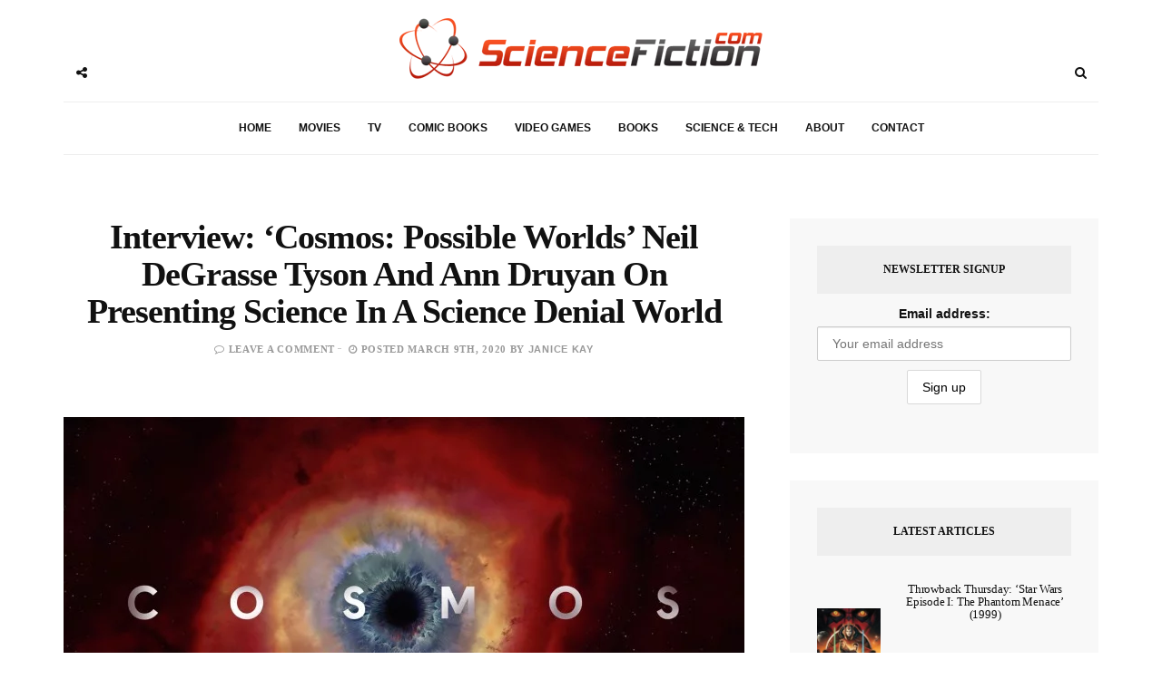

--- FILE ---
content_type: text/html; charset=UTF-8
request_url: https://sciencefiction.com/2020/03/09/interview-cosmos-possible-worlds-neil-degrasse-tyson-and-ann-druyan-on-presenting-science-in-a-science-denial-world/
body_size: 22707
content:
<!DOCTYPE html><html lang="en-US"><head><meta charset="UTF-8"><meta name="viewport" content="width=device-width, initial-scale=1, maximum-scale=1"><link rel="profile" href="http://gmpg.org/xfn/11"><link rel="pingback" href="https://sciencefiction.com/xmlrpc.php"><meta name='robots' content='max-image-preview:large' /><style>img:is([sizes="auto" i], [sizes^="auto," i]) { contain-intrinsic-size: 3000px 1500px }</style><title>Interview: ‘Cosmos: Possible Worlds’ Neil DeGrasse Tyson And Ann Druyan On Presenting Science In A Science Denial World</title><meta name="description" content="While promoting &#039;Cosmos: Possible Worlds,&#039; Ann Druyan and Neil deGrasse Tyson touch on the importance of science in the current science denying world." /><meta name="robots" content="index, follow" /><meta name="googlebot" content="index, follow, max-snippet:-1, max-image-preview:large, max-video-preview:-1" /><meta name="bingbot" content="index, follow, max-snippet:-1, max-image-preview:large, max-video-preview:-1" /><link rel="canonical" href="https://sciencefiction.com/2020/03/09/interview-cosmos-possible-worlds-neil-degrasse-tyson-and-ann-druyan-on-presenting-science-in-a-science-denial-world/" /><meta property="og:locale" content="en_US" /><meta property="og:type" content="article" /><meta property="og:title" content="Interview: ‘Cosmos: Possible Worlds’ Neil DeGrasse Tyson And Ann Druyan On Presenting Science In A Science Denial World" /><meta property="og:description" content="While promoting &#039;Cosmos: Possible Worlds,&#039; Ann Druyan and Neil deGrasse Tyson touch on the importance of science in the current science denying world." /><meta property="og:url" content="https://sciencefiction.com/2020/03/09/interview-cosmos-possible-worlds-neil-degrasse-tyson-and-ann-druyan-on-presenting-science-in-a-science-denial-world/" /><meta property="og:site_name" content="ScienceFiction.com" /><meta property="article:publisher" content="https://facebook.com/ScienceFiction" /><meta property="article:published_time" content="2020-03-09T19:47:41+00:00" /><meta property="og:image" content="https://sciencefiction.com/wp-content/uploads/2020/03/Cosmos-Possible-Worlds-title-image.jpg" /><meta property="og:image:width" content="750" /><meta property="og:image:height" content="422" /><meta name="twitter:card" content="summary_large_image" /><meta name="twitter:creator" content="@ScienceFiction" /><meta name="twitter:site" content="@ScienceFiction" /> <script type="application/ld+json" class="yoast-schema-graph">{"@context":"https://schema.org","@graph":[{"@type":"WebSite","@id":"https://sciencefiction.com/#website","url":"https://sciencefiction.com/","name":"ScienceFiction.com","description":"Science Fiction (sci-fi) news, books, tv, movies, comic books, video games and more...","potentialAction":[{"@type":"SearchAction","target":"https://sciencefiction.com/?s={search_term_string}","query-input":"required name=search_term_string"}],"inLanguage":"en-US"},{"@type":"ImageObject","@id":"https://sciencefiction.com/2020/03/09/interview-cosmos-possible-worlds-neil-degrasse-tyson-and-ann-druyan-on-presenting-science-in-a-science-denial-world/#primaryimage","inLanguage":"en-US","url":"https://sciencefiction.com/wp-content/uploads/2020/03/Cosmos-Possible-Worlds-title-image.jpg","width":750,"height":422,"caption":"Cosmos Possible Worlds title image"},{"@type":"WebPage","@id":"https://sciencefiction.com/2020/03/09/interview-cosmos-possible-worlds-neil-degrasse-tyson-and-ann-druyan-on-presenting-science-in-a-science-denial-world/#webpage","url":"https://sciencefiction.com/2020/03/09/interview-cosmos-possible-worlds-neil-degrasse-tyson-and-ann-druyan-on-presenting-science-in-a-science-denial-world/","name":"Interview: \u2018Cosmos: Possible Worlds\u2019 Neil DeGrasse Tyson And Ann Druyan On Presenting Science In A Science Denial World","isPartOf":{"@id":"https://sciencefiction.com/#website"},"primaryImageOfPage":{"@id":"https://sciencefiction.com/2020/03/09/interview-cosmos-possible-worlds-neil-degrasse-tyson-and-ann-druyan-on-presenting-science-in-a-science-denial-world/#primaryimage"},"datePublished":"2020-03-09T19:47:41+00:00","dateModified":"2020-03-09T19:47:41+00:00","author":{"@id":"https://sciencefiction.com/#/schema/person/abbcd6e4c883d90ef7eafdf54b212618"},"description":"While promoting 'Cosmos: Possible Worlds,' Ann Druyan and Neil deGrasse Tyson touch on the importance of science in the current science denying world.","inLanguage":"en-US","potentialAction":[{"@type":"ReadAction","target":["https://sciencefiction.com/2020/03/09/interview-cosmos-possible-worlds-neil-degrasse-tyson-and-ann-druyan-on-presenting-science-in-a-science-denial-world/"]}]},{"@type":["Person"],"@id":"https://sciencefiction.com/#/schema/person/abbcd6e4c883d90ef7eafdf54b212618","name":"Janice Kay","image":{"@type":"ImageObject","@id":"https://sciencefiction.com/#personlogo","inLanguage":"en-US","url":"https://sciencefiction.com/wp-content/litespeed/avatar/f35d1caf7c7c3c0479429d78126adc05.jpg?ver=1768414352","caption":"Janice Kay"},"description":"Janice's first memories of the genre were of watching the original 'Star Trek' and classic 'Doctor Who' episodes (Tom Baker, aka the Fourth Doctor, was her first). Soon, she was introduced to 'Godzilla' and her addiction then spread to books, magazines, movies and comics. Janice continued as a closet geek as her thirst and love for sci-fi grew and was only second to her love of baking. Then one night, on a whim, she answered a tweet to be a writer for ScienceFiction.com and the geek girl insider her was soon set free. Within 3 years she became the Senior Editor for the site. When not writing or editing for ScienceFiction.com, Janice is scouring the internet to feed her sci-fi cravings while defending conspiracy theories, protecting scientific theorems and loving all things science fiction.... and baking cookies.","sameAs":["janicecantanokay"]}]}</script> <link rel='dns-prefetch' href='//fonts.googleapis.com' /><link rel="alternate" type="application/rss+xml" title="ScienceFiction.com &raquo; Feed" href="https://sciencefiction.com/feed/" /><link rel="alternate" type="application/rss+xml" title="ScienceFiction.com &raquo; Comments Feed" href="https://sciencefiction.com/comments/feed/" /><link rel="alternate" type="application/rss+xml" title="ScienceFiction.com &raquo; Interview: ‘Cosmos: Possible Worlds’ Neil DeGrasse Tyson And Ann Druyan On Presenting Science In A Science Denial World Comments Feed" href="https://sciencefiction.com/2020/03/09/interview-cosmos-possible-worlds-neil-degrasse-tyson-and-ann-druyan-on-presenting-science-in-a-science-denial-world/feed/" /><link rel='preconnect' href='https://www.zergnet.com'  /><link rel='preload' href='https://sciencefiction.com/wp-content/themes/broden/fonts/fontawesome-webfont.woff2?v=4.5.0' as='font'  crossorigin="anonymous"/><style id="litespeed-ccss">ul{box-sizing:border-box}:root{--wp--preset--font-size--normal:16px;--wp--preset--font-size--huge:42px}.aligncenter{clear:both}html :where(img[class*=wp-image-]){height:auto;max-width:100%}:where(figure){margin:0 0 1em}:root{--wp--preset--aspect-ratio--square:1;--wp--preset--aspect-ratio--4-3:4/3;--wp--preset--aspect-ratio--3-4:3/4;--wp--preset--aspect-ratio--3-2:3/2;--wp--preset--aspect-ratio--2-3:2/3;--wp--preset--aspect-ratio--16-9:16/9;--wp--preset--aspect-ratio--9-16:9/16;--wp--preset--color--black:#000;--wp--preset--color--cyan-bluish-gray:#abb8c3;--wp--preset--color--white:#fff;--wp--preset--color--pale-pink:#f78da7;--wp--preset--color--vivid-red:#cf2e2e;--wp--preset--color--luminous-vivid-orange:#ff6900;--wp--preset--color--luminous-vivid-amber:#fcb900;--wp--preset--color--light-green-cyan:#7bdcb5;--wp--preset--color--vivid-green-cyan:#00d084;--wp--preset--color--pale-cyan-blue:#8ed1fc;--wp--preset--color--vivid-cyan-blue:#0693e3;--wp--preset--color--vivid-purple:#9b51e0;--wp--preset--gradient--vivid-cyan-blue-to-vivid-purple:linear-gradient(135deg,rgba(6,147,227,1) 0%,#9b51e0 100%);--wp--preset--gradient--light-green-cyan-to-vivid-green-cyan:linear-gradient(135deg,#7adcb4 0%,#00d082 100%);--wp--preset--gradient--luminous-vivid-amber-to-luminous-vivid-orange:linear-gradient(135deg,rgba(252,185,0,1) 0%,rgba(255,105,0,1) 100%);--wp--preset--gradient--luminous-vivid-orange-to-vivid-red:linear-gradient(135deg,rgba(255,105,0,1) 0%,#cf2e2e 100%);--wp--preset--gradient--very-light-gray-to-cyan-bluish-gray:linear-gradient(135deg,#eee 0%,#a9b8c3 100%);--wp--preset--gradient--cool-to-warm-spectrum:linear-gradient(135deg,#4aeadc 0%,#9778d1 20%,#cf2aba 40%,#ee2c82 60%,#fb6962 80%,#fef84c 100%);--wp--preset--gradient--blush-light-purple:linear-gradient(135deg,#ffceec 0%,#9896f0 100%);--wp--preset--gradient--blush-bordeaux:linear-gradient(135deg,#fecda5 0%,#fe2d2d 50%,#6b003e 100%);--wp--preset--gradient--luminous-dusk:linear-gradient(135deg,#ffcb70 0%,#c751c0 50%,#4158d0 100%);--wp--preset--gradient--pale-ocean:linear-gradient(135deg,#fff5cb 0%,#b6e3d4 50%,#33a7b5 100%);--wp--preset--gradient--electric-grass:linear-gradient(135deg,#caf880 0%,#71ce7e 100%);--wp--preset--gradient--midnight:linear-gradient(135deg,#020381 0%,#2874fc 100%);--wp--preset--font-size--small:13px;--wp--preset--font-size--medium:20px;--wp--preset--font-size--large:36px;--wp--preset--font-size--x-large:42px;--wp--preset--spacing--20:.44rem;--wp--preset--spacing--30:.67rem;--wp--preset--spacing--40:1rem;--wp--preset--spacing--50:1.5rem;--wp--preset--spacing--60:2.25rem;--wp--preset--spacing--70:3.38rem;--wp--preset--spacing--80:5.06rem;--wp--preset--shadow--natural:6px 6px 9px rgba(0,0,0,.2);--wp--preset--shadow--deep:12px 12px 50px rgba(0,0,0,.4);--wp--preset--shadow--sharp:6px 6px 0px rgba(0,0,0,.2);--wp--preset--shadow--outlined:6px 6px 0px -3px rgba(255,255,255,1),6px 6px rgba(0,0,0,1);--wp--preset--shadow--crisp:6px 6px 0px rgba(0,0,0,1)}.mc4wp-form input[name^=_mc4wp_honey]{display:none!important}.mc4wp-form-theme{margin:1em 0}.mc4wp-form-theme,.mc4wp-form-theme input,.mc4wp-form-theme label{width:auto;display:block;-webkit-box-sizing:border-box;-moz-box-sizing:border-box;box-sizing:border-box;height:auto;vertical-align:baseline;line-height:normal}.mc4wp-form-theme:after{content:"";display:table;clear:both}.mc4wp-form-theme label{font-weight:700;margin-bottom:6px;display:block}.mc4wp-form-theme input[type=email],.mc4wp-form-theme input[type=text]{min-height:32px;width:100%;max-width:480px}.mc4wp-form-theme input[type=submit]{display:inline-block;-webkit-appearance:none;-moz-appearance:none;appearance:none}.mc4wp-form-theme input[type=email],.mc4wp-form-theme input[type=text]{height:auto;padding:8px 16px;line-height:1.428571429;color:#555!important;vertical-align:middle;background:0 0;background-color:#fff;border:1px solid #ccc;-webkit-border-radius:2px;-moz-border-radius:2px;border-radius:2px;-webkit-box-shadow:inset 0 1px 1px rgba(0,0,0,.075);-moz-box-shadow:inset 0 1px 1px rgba(0,0,0,.075);box-shadow:inset 0 1px 1px rgba(0,0,0,.075);text-shadow:none}.mc4wp-form-theme input[type=submit]{display:inline-block;padding:8px 16px;font-weight:400;line-height:1.428571429;text-align:center;white-space:nowrap;vertical-align:middle;border:1px solid transparent;border-radius:2px;-webkit-box-shadow:none;-moz-box-shadow:none;box-shadow:none;background:0 0;text-shadow:none;filter:none;height:auto;width:auto}.mc4wp-form-theme-light input[type=submit]{color:#000!important;background-color:#fff!important;border-color:#d9d9d9}html{font-family:sans-serif;-webkit-text-size-adjust:100%;-ms-text-size-adjust:100%}body{margin:0}article,aside,figure,header,nav,section{display:block}a{background-color:transparent}h1{margin:.67em 0;font-size:2em}img{border:0}figure{margin:1em 40px}button,input{margin:0;font:inherit;color:inherit}button{overflow:visible}button{text-transform:none}button,input[type=submit]{-webkit-appearance:button}button::-moz-focus-inner,input::-moz-focus-inner{padding:0;border:0}input{line-height:normal}input[type=search]{-webkit-box-sizing:content-box;-moz-box-sizing:content-box;box-sizing:content-box;-webkit-appearance:textfield}input[type=search]::-webkit-search-cancel-button,input[type=search]::-webkit-search-decoration{-webkit-appearance:none}*{-webkit-box-sizing:border-box;-moz-box-sizing:border-box;box-sizing:border-box}:after,:before{-webkit-box-sizing:border-box;-moz-box-sizing:border-box;box-sizing:border-box}html{font-size:10px}body{font-family:"Helvetica Neue",Helvetica,Arial,sans-serif;font-size:14px;line-height:1.42857143;color:#333;background-color:#fff}button,input{font-family:inherit;font-size:inherit;line-height:inherit}a{color:#337ab7;text-decoration:none}figure{margin:0}img{vertical-align:middle}h1,h2,h4{font-family:inherit;font-weight:500;line-height:1.1;color:inherit}h1,h2{margin-top:20px;margin-bottom:10px}h4{margin-top:10px;margin-bottom:10px}h1{font-size:36px}h2{font-size:30px}h4{font-size:18px}p{margin:0 0 10px}ul{margin-top:0;margin-bottom:10px}.container{padding-right:15px;padding-left:15px;margin-right:auto;margin-left:auto}@media (min-width:768px){.container{width:750px}}@media (min-width:992px){.container{width:970px}}@media (min-width:1200px){.container{width:1170px}}.row{margin-right:-15px;margin-left:-15px}.col-md-4,.col-md-8,.col-sm-12,.col-xs-12{position:relative;min-height:1px;padding-right:15px;padding-left:15px}.col-xs-12{float:left}.col-xs-12{width:100%}@media (min-width:768px){.col-sm-12{float:left}.col-sm-12{width:100%}}@media (min-width:992px){.col-md-4,.col-md-8{float:left}.col-md-8{width:66.66666667%}.col-md-4{width:33.33333333%}}label{display:inline-block;max-width:100%;margin-bottom:5px;font-weight:700}input[type=search]{-webkit-box-sizing:border-box;-moz-box-sizing:border-box;box-sizing:border-box}.form-control{display:block;width:100%;height:34px;padding:6px 12px;font-size:14px;line-height:1.42857143;color:#555;background-color:#fff;background-image:none;border:1px solid #ccc;border-radius:4px;-webkit-box-shadow:inset 0 1px 1px rgba(0,0,0,.075);box-shadow:inset 0 1px 1px rgba(0,0,0,.075)}.form-control::-moz-placeholder{color:#999;opacity:1}.form-control:-ms-input-placeholder{color:#999}.form-control::-webkit-input-placeholder{color:#999}.form-control::-ms-expand{background-color:transparent;border:0}input[type=search]{-webkit-appearance:none}.btn{display:inline-block;padding:6px 12px;margin-bottom:0;font-size:14px;font-weight:400;line-height:1.42857143;text-align:center;white-space:nowrap;vertical-align:middle;-ms-touch-action:manipulation;touch-action:manipulation;background-image:none;border:1px solid transparent;border-radius:4px}.btn-default{color:#333;background-color:#fff;border-color:#ccc}.dropdown{position:relative}.navbar{position:relative;min-height:50px;margin-bottom:20px;border:1px solid transparent}@media (min-width:768px){.navbar{border-radius:4px}}.container:after,.container:before,.navbar:after,.navbar:before,.row:after,.row:before{display:table;content:" "}.container:after,.navbar:after,.row:after{clear:both}@-ms-viewport{width:device-width}.visible-lg,.visible-md,.visible-sm,.visible-xs{display:none!important}@media (max-width:767px){.visible-xs{display:block!important}}@media (min-width:768px) and (max-width:991px){.visible-sm{display:block!important}}@media (min-width:992px) and (max-width:1199px){.visible-md{display:block!important}}@media (min-width:1200px){.visible-lg{display:block!important}}.fa{display:inline-block;font:normal normal normal 14px/1 FontAwesome;font-size:inherit;text-rendering:auto;-webkit-font-smoothing:antialiased;-moz-osx-font-smoothing:grayscale}.fa-search:before{content:"\f002"}.fa-close:before{content:"\f00d"}.fa-clock-o:before{content:"\f017"}.fa-twitter:before{content:"\f099"}.fa-facebook:before{content:"\f09a"}.fa-comment-o:before{content:"\f0e5"}.fa-angle-double-up:before{content:"\f102"}.fa-share-alt:before{content:"\f1e0"}button::-moz-focus-inner{padding:0;border:0}html{margin:0;padding:0;height:100%;min-height:100%}body{padding:0;margin:0;height:100%;min-height:100%;font-family:Helvetica,Arial,sans-serif!important;color:#111}img{display:block;max-width:100%;height:auto}a{text-decoration:none}ul{padding:0;margin:0;list-style:none}.wrapper{overflow:hidden}.sidebar-navigation{position:fixed;height:100%;z-index:99;width:320px;background:#fff;top:0;left:0;overflow:hidden;transform:translate(-100%,0px);-webkit-transform:translate(-100%,0px);-o-transform:translate(-100%,0px);-ms-transform:translate(-100%,0px)}.sidebar-overlay{position:fixed;top:0;bottom:0;left:0;right:0;visibility:hidden;opacity:0;background-color:#111;z-index:11}.blog-inwrap{position:relative;display:inline-block;width:100%;height:100%;z-index:1}.sidebar-navigation .close-sidebar-button{position:relative;border-bottom:1px solid #eee}.sidebar-navigation .close-sidebar-button a{display:block;height:50px;color:#111;text-decoration:none;padding:0 0 0 20px}.sidebar-navigation .close-sidebar-button a span{float:left;font-size:11px;text-transform:uppercase;line-height:50px;color:#aaa}.sidebar-navigation .close-sidebar-button a i{float:right;width:50px;height:50px;border-left:1px solid #eee;text-align:center;line-height:50px}.sidebar-navigation .sidebar-navigation-logo{text-align:center;margin:30px 0 10px}.sidebar-navigation .sidebar-scroll{position:relative;width:100%;height:100%}.sidebar-navigation .sidebar-scroll .navbar{border-radius:0;min-height:0;margin:0;border:0;padding:20px}.sidebar-navigation .sidebar-scroll .navbar>ul{position:relative;border:1px solid #eee}.sidebar-navigation .sidebar-scroll .navbar ul li{position:relative}.sidebar-navigation .sidebar-scroll .navbar ul li~li{border-top:1px solid #eee}.sidebar-navigation .sidebar-scroll .navbar ul li a{position:relative;display:block;font-size:12px;font-weight:900;text-transform:uppercase;text-decoration:none;padding:15px 20px}.sidebar-navigation .sidebar-navigation-social{position:relative;padding:20px;text-align:center}.sidebar-navigation .sidebar-navigation-copyright{position:relative;padding:0 20px 20px;text-align:center}header .header-main{position:relative;text-align:center}header .header-main .brand-logo{display:inline-block;padding:40px 0}header .header-main .brand-logo a img{display:inline-block;max-height:85px}header .header-main .brand-logo a img.logo-fixed{display:none}header .header-main .social-button,header .search-button{position:relative;display:inline-block;float:left;margin:60px 0 0}header .social-button a,header .search-button a{position:relative;display:inline-block;width:40px;height:40px;color:#111;text-align:center;line-height:40px;z-index:1}header .search-button{float:right}header .search-button .dropdown,header .search-button .mobile-search{width:auto}header .search-button .dropdown form,header .search-button .mobile-search form{position:absolute;display:inline-block;width:0;height:50px;overflow:hidden;top:-5px;right:-4px}header .search-button .dropdown form input,header .search-button .mobile-search form input{display:inline-block;font-size:11px;letter-spacing:.2px;width:100%;height:50px;-webkit-border-radius:0;-moz-border-radius:0;border-radius:0;border:0;-webkit-box-shadow:none;box-shadow:none;padding:6px 20px;border:1px solid #eee}header .search-button .dropdown form button,header .search-button .mobile-search form button{display:none}header .social-button .social-links{position:absolute;top:0;left:41px;z-index:0}header .social-button .social-links ul li{display:inline-block;float:left}header .social-button .social-links ul li a{-webkit-transform:translateX(-30px);-moz-transform:translateX(-30px);-o-transform:translateX(-30px);-ms-transform:translateX(-30px);transform:translateX(-30px);opacity:0;-ms-filter:"alpha(opacity=0)";filter:alpha(opacity=0);visibility:hidden;background-color:#fff}header .header-bottom{position:relative;margin:0;text-align:center}header .header-bottom .main-menu{border-top:1px solid #eee;border-bottom:1px solid #eee}header .header-bottom .main-menu>ul{position:relative}header .header-bottom .main-menu ul li{position:relative;display:inline-block}header .header-bottom .main-menu ul li a{position:relative;display:inline-block;font-size:12px;font-weight:900;text-transform:uppercase;text-decoration:none;padding:20px 15px}header .mobile-topbar{position:relative;border-bottom:1px solid #eee}header .mobile-topbar .sidebar-button{position:relative;display:inline-block}header .mobile-topbar .sidebar-button a{position:relative;display:block;width:50px;height:50px;text-align:center;line-height:50px}header .mobile-topbar .sidebar-button a span{position:relative;display:inline-block;width:17px;height:2px;background-color:#111;margin:0 0 3px}header .mobile-topbar .sidebar-button a span:before,header .mobile-topbar .sidebar-button a span:after{position:absolute;content:'';width:17px;height:2px;background-color:#111;left:0}header .mobile-topbar .sidebar-button a span:after{top:5px}header .mobile-topbar .sidebar-button a span:before{bottom:5px}header .mobile-topbar .search-button{margin:5px 0 0}header .mobile-topbar .search-button form input{border-left:1px solid #eee;border-bottom:0;border-top:0;border-right:0;z-index:2}.blog-main{position:relative;margin:70px 0}.post p{font-size:16px!important}.post .post-cat{margin:0 0 10px}.post .post-cat ul li{position:relative;display:inline-block}.post .post-cat ul li a{display:inline-block;font-size:11px;font-weight:700;letter-spacing:.5px;text-transform:uppercase;padding:3px 7px 1px}.post .post-title{margin:0}.post .post-title h2{font-weight:900;margin:0 0 10px;letter-spacing:-.3px}.widget.latest-posts-widget ul li .post-image a{position:relative;display:block;background-color:#111}.widget.latest-posts-widget ul li .post-image a:before{position:absolute;content:'';width:100%;height:100%;background-color:#111;opacity:0;left:0}.single .post-image img{width:100%}.post .post-title h2 a{text-decoration:none}.post .post-comment,.post .post-meta .post-date{position:relative;display:inline-block;font-size:11px;font-weight:600;letter-spacing:.7px;text-transform:uppercase}.post .post-meta .post-date{padding:0 0 0 15px}.post .post-meta .post-date:before{position:absolute;content:'';width:4px;height:1px;left:3px;top:6px}.post .post-content,.post-entry{margin:10px 0 0;text-align:left}.post .post-content p,.post-entry p{font-size:13px;line-height:24px}.post .post-content p a,.post-entry p a{font-weight:900}.page-post .post-header{margin:0 0 30px}.page-post .post-header .post-title h1{font-size:38px;font-weight:900;letter-spacing:-1px;margin:0 0 10px}.page-post .post-inwrap{position:relative;margin:30px 0 0}.sidebar-inwrap{display:inline-block;width:100%;padding-left:20px}.widget{position:relative;padding:30px;background-color:#f8f8f8;margin:0 0 30px}.widget .widget-title{display:inline-block;width:100%;text-align:center;background-color:#eee;padding:10px 0}.widget .widget-title h4{font-size:12px;font-weight:900;text-transform:uppercase}.widget .widget-inwrap{position:relative;display:inline-block;width:100%;margin:30px 0 0}.widget.latest-posts-widget .widget-inwrap>ul>li{position:relative;display:inline-block;width:100%;padding:15px 0}.widget.latest-posts-widget .widget-inwrap>ul>li~li{border-top:1px solid #eee}.widget.latest-posts-widget .widget-inwrap>ul>li:first-child{padding:0 0 15px}.widget.latest-posts-widget ul li .post-image{display:inline-block;float:left;max-width:70px}.widget.latest-posts-widget .post-inwrap{margin:0 0 0 90px}.widget.latest-posts-widget .post-inwrap .post-date{padding:0;margin:5px 0 0}.widget.latest-posts-widget .post-inwrap .post-date:before{background-color:transparent}.widget.latest-posts-widget .post-inwrap .post-title{margin:0 0 5px}.widget.latest-posts-widget .post-inwrap .post-title h2{font-size:13px;font-weight:400;letter-spacing:-.2px}.back-to-top{position:fixed;display:none;width:45px;height:45px;text-align:center;line-height:45px;right:15px;bottom:15px}.back-to-top a{display:block;text-decoration:none}.sidebar-navigation .sidebar-scroll .navbar ul li a{color:#111}header .header-bottom .main-menu>ul li a{color:#111}.post .post-cat ul li a{font-family:Helvetica,Arial,sans-serif;background-color:#f7fa00;color:#111;margin-right:5px}.post .post-meta .post-comment a,.post .post-meta .post-date,.post .post-meta .post-date a{font-family:Helvetica,Arial,sans-serif;color:#999}.post .post-meta .post-comment i{color:#999}.post .post-title h2 a{color:#111}.post .post-meta .post-date:before{background-color:#ccc}.post .post-content p{color:#666}.post .post-content p a{color:#111;background-color:#f7fa00}.back-to-top a{background-color:#eee;color:#111}.aligncenter{color:inherit}.aligncenter{display:block;clear:both;margin:0 auto}.post .post-cat ul li a{font-family:Helvetica,Arial,sans-serif;background-color:#f14824;color:#fff;margin-right:5px}.post .post-content p a{color:#f14824;background-color:#fff;font-weight:400!important;text-decoration:underline!important}.post-cat{display:none}.entry-title{min-height:60px}img.aligncenter,img.wp-post-image{display:block;margin:1em auto}figure{max-width:100%;height:auto;margin:1em 0}@media (min-width:768px) and (max-width:991px){header .header-main .social-button,header .header-main .search-button{display:none}.sidebar{margin:50px 0 0}.page-post{margin:-50px 0 0;padding:50px 0 0;border-top:1px solid #eee}}@media (max-width:767px){header .header-main .social-button,header .header-main .search-button{display:none}.sidebar-inwrap{padding-left:0}.sidebar{margin:50px 0 0}.page-post{margin:-50px 0 0;padding:50px 0 0;border-top:1px solid #eee}}@media (max-width:666px){.post .post-title h2{font-size:28px}}@media (max-width:480px){.post .post-title h2{font-size:24px;line-height:26px}}@media (max-width:360px){.post .post-title h2{font-size:22px}.widget.latest-posts-widget .widget-inwrap .post .post-meta .post-date{width:100%;padding:0;margin:10px 0 0}.widget.latest-posts-widget .widget-inwrap .post .post-meta .post-date:before{background-color:transparent}}@media (max-width:320px){.post .post-title h2{font-size:17px;line-height:22px}}.addtoany_content{clear:both;margin:16px auto}.addtoany_list{display:inline;line-height:16px}.addtoany_list a{border:0;box-shadow:none;display:inline-block;font-size:16px;padding:0 4px;vertical-align:middle}.addtoany_list.a2a_kit_size_32 a{font-size:32px}.addtoany_special_service{display:inline-block;vertical-align:middle}body{font-family:Montserrat}h1,h2,h4{font-family:Montserrat}.post .post-cat ul li a,.post .post-meta .post-comment a,.post .post-meta .post-date{font-family:Rajdhani}p{font-family:}header .header-main .brand-logo a img{max-height:px}header .header-main .brand-logo{padding-top:20px;padding-bottom:20px}header .header-main .social-button,header .search-button{margin-top:px}header .header-bottom .main-menu>ul li a,.sidebar-navigation .sidebar-scroll .navbar ul li a{color:!important}header .social-button a,header .search-button a{color:}.post .post-cat ul li a{background-color:;color:}.post .post-title h2 a{color:}.post .post-content p{color:}.post .post-content p a{background-color:}.back-to-top a{background-color:;background-color:}.widget{background-color:}.widget .widget-title{background-color:}.widget .widget-title h4{color:}</style><link rel="preload" data-asynced="1" data-optimized="2" as="style" onload="this.onload=null;this.rel='stylesheet'" href="https://sciencefiction.com/wp-content/litespeed/css/4178323a711fbbf4b3c1fbb926a3a502.css?ver=fe73f" /><script src="[data-uri]" defer></script> <style id='classic-theme-styles-inline-css' type='text/css'>/*! This file is auto-generated */
.wp-block-button__link{color:#fff;background-color:#32373c;border-radius:9999px;box-shadow:none;text-decoration:none;padding:calc(.667em + 2px) calc(1.333em + 2px);font-size:1.125em}.wp-block-file__button{background:#32373c;color:#fff;text-decoration:none}</style><style id='global-styles-inline-css' type='text/css'>:root{--wp--preset--aspect-ratio--square: 1;--wp--preset--aspect-ratio--4-3: 4/3;--wp--preset--aspect-ratio--3-4: 3/4;--wp--preset--aspect-ratio--3-2: 3/2;--wp--preset--aspect-ratio--2-3: 2/3;--wp--preset--aspect-ratio--16-9: 16/9;--wp--preset--aspect-ratio--9-16: 9/16;--wp--preset--color--black: #000000;--wp--preset--color--cyan-bluish-gray: #abb8c3;--wp--preset--color--white: #ffffff;--wp--preset--color--pale-pink: #f78da7;--wp--preset--color--vivid-red: #cf2e2e;--wp--preset--color--luminous-vivid-orange: #ff6900;--wp--preset--color--luminous-vivid-amber: #fcb900;--wp--preset--color--light-green-cyan: #7bdcb5;--wp--preset--color--vivid-green-cyan: #00d084;--wp--preset--color--pale-cyan-blue: #8ed1fc;--wp--preset--color--vivid-cyan-blue: #0693e3;--wp--preset--color--vivid-purple: #9b51e0;--wp--preset--gradient--vivid-cyan-blue-to-vivid-purple: linear-gradient(135deg,rgba(6,147,227,1) 0%,rgb(155,81,224) 100%);--wp--preset--gradient--light-green-cyan-to-vivid-green-cyan: linear-gradient(135deg,rgb(122,220,180) 0%,rgb(0,208,130) 100%);--wp--preset--gradient--luminous-vivid-amber-to-luminous-vivid-orange: linear-gradient(135deg,rgba(252,185,0,1) 0%,rgba(255,105,0,1) 100%);--wp--preset--gradient--luminous-vivid-orange-to-vivid-red: linear-gradient(135deg,rgba(255,105,0,1) 0%,rgb(207,46,46) 100%);--wp--preset--gradient--very-light-gray-to-cyan-bluish-gray: linear-gradient(135deg,rgb(238,238,238) 0%,rgb(169,184,195) 100%);--wp--preset--gradient--cool-to-warm-spectrum: linear-gradient(135deg,rgb(74,234,220) 0%,rgb(151,120,209) 20%,rgb(207,42,186) 40%,rgb(238,44,130) 60%,rgb(251,105,98) 80%,rgb(254,248,76) 100%);--wp--preset--gradient--blush-light-purple: linear-gradient(135deg,rgb(255,206,236) 0%,rgb(152,150,240) 100%);--wp--preset--gradient--blush-bordeaux: linear-gradient(135deg,rgb(254,205,165) 0%,rgb(254,45,45) 50%,rgb(107,0,62) 100%);--wp--preset--gradient--luminous-dusk: linear-gradient(135deg,rgb(255,203,112) 0%,rgb(199,81,192) 50%,rgb(65,88,208) 100%);--wp--preset--gradient--pale-ocean: linear-gradient(135deg,rgb(255,245,203) 0%,rgb(182,227,212) 50%,rgb(51,167,181) 100%);--wp--preset--gradient--electric-grass: linear-gradient(135deg,rgb(202,248,128) 0%,rgb(113,206,126) 100%);--wp--preset--gradient--midnight: linear-gradient(135deg,rgb(2,3,129) 0%,rgb(40,116,252) 100%);--wp--preset--font-size--small: 13px;--wp--preset--font-size--medium: 20px;--wp--preset--font-size--large: 36px;--wp--preset--font-size--x-large: 42px;--wp--preset--spacing--20: 0.44rem;--wp--preset--spacing--30: 0.67rem;--wp--preset--spacing--40: 1rem;--wp--preset--spacing--50: 1.5rem;--wp--preset--spacing--60: 2.25rem;--wp--preset--spacing--70: 3.38rem;--wp--preset--spacing--80: 5.06rem;--wp--preset--shadow--natural: 6px 6px 9px rgba(0, 0, 0, 0.2);--wp--preset--shadow--deep: 12px 12px 50px rgba(0, 0, 0, 0.4);--wp--preset--shadow--sharp: 6px 6px 0px rgba(0, 0, 0, 0.2);--wp--preset--shadow--outlined: 6px 6px 0px -3px rgba(255, 255, 255, 1), 6px 6px rgba(0, 0, 0, 1);--wp--preset--shadow--crisp: 6px 6px 0px rgba(0, 0, 0, 1);}:where(.is-layout-flex){gap: 0.5em;}:where(.is-layout-grid){gap: 0.5em;}body .is-layout-flex{display: flex;}.is-layout-flex{flex-wrap: wrap;align-items: center;}.is-layout-flex > :is(*, div){margin: 0;}body .is-layout-grid{display: grid;}.is-layout-grid > :is(*, div){margin: 0;}:where(.wp-block-columns.is-layout-flex){gap: 2em;}:where(.wp-block-columns.is-layout-grid){gap: 2em;}:where(.wp-block-post-template.is-layout-flex){gap: 1.25em;}:where(.wp-block-post-template.is-layout-grid){gap: 1.25em;}.has-black-color{color: var(--wp--preset--color--black) !important;}.has-cyan-bluish-gray-color{color: var(--wp--preset--color--cyan-bluish-gray) !important;}.has-white-color{color: var(--wp--preset--color--white) !important;}.has-pale-pink-color{color: var(--wp--preset--color--pale-pink) !important;}.has-vivid-red-color{color: var(--wp--preset--color--vivid-red) !important;}.has-luminous-vivid-orange-color{color: var(--wp--preset--color--luminous-vivid-orange) !important;}.has-luminous-vivid-amber-color{color: var(--wp--preset--color--luminous-vivid-amber) !important;}.has-light-green-cyan-color{color: var(--wp--preset--color--light-green-cyan) !important;}.has-vivid-green-cyan-color{color: var(--wp--preset--color--vivid-green-cyan) !important;}.has-pale-cyan-blue-color{color: var(--wp--preset--color--pale-cyan-blue) !important;}.has-vivid-cyan-blue-color{color: var(--wp--preset--color--vivid-cyan-blue) !important;}.has-vivid-purple-color{color: var(--wp--preset--color--vivid-purple) !important;}.has-black-background-color{background-color: var(--wp--preset--color--black) !important;}.has-cyan-bluish-gray-background-color{background-color: var(--wp--preset--color--cyan-bluish-gray) !important;}.has-white-background-color{background-color: var(--wp--preset--color--white) !important;}.has-pale-pink-background-color{background-color: var(--wp--preset--color--pale-pink) !important;}.has-vivid-red-background-color{background-color: var(--wp--preset--color--vivid-red) !important;}.has-luminous-vivid-orange-background-color{background-color: var(--wp--preset--color--luminous-vivid-orange) !important;}.has-luminous-vivid-amber-background-color{background-color: var(--wp--preset--color--luminous-vivid-amber) !important;}.has-light-green-cyan-background-color{background-color: var(--wp--preset--color--light-green-cyan) !important;}.has-vivid-green-cyan-background-color{background-color: var(--wp--preset--color--vivid-green-cyan) !important;}.has-pale-cyan-blue-background-color{background-color: var(--wp--preset--color--pale-cyan-blue) !important;}.has-vivid-cyan-blue-background-color{background-color: var(--wp--preset--color--vivid-cyan-blue) !important;}.has-vivid-purple-background-color{background-color: var(--wp--preset--color--vivid-purple) !important;}.has-black-border-color{border-color: var(--wp--preset--color--black) !important;}.has-cyan-bluish-gray-border-color{border-color: var(--wp--preset--color--cyan-bluish-gray) !important;}.has-white-border-color{border-color: var(--wp--preset--color--white) !important;}.has-pale-pink-border-color{border-color: var(--wp--preset--color--pale-pink) !important;}.has-vivid-red-border-color{border-color: var(--wp--preset--color--vivid-red) !important;}.has-luminous-vivid-orange-border-color{border-color: var(--wp--preset--color--luminous-vivid-orange) !important;}.has-luminous-vivid-amber-border-color{border-color: var(--wp--preset--color--luminous-vivid-amber) !important;}.has-light-green-cyan-border-color{border-color: var(--wp--preset--color--light-green-cyan) !important;}.has-vivid-green-cyan-border-color{border-color: var(--wp--preset--color--vivid-green-cyan) !important;}.has-pale-cyan-blue-border-color{border-color: var(--wp--preset--color--pale-cyan-blue) !important;}.has-vivid-cyan-blue-border-color{border-color: var(--wp--preset--color--vivid-cyan-blue) !important;}.has-vivid-purple-border-color{border-color: var(--wp--preset--color--vivid-purple) !important;}.has-vivid-cyan-blue-to-vivid-purple-gradient-background{background: var(--wp--preset--gradient--vivid-cyan-blue-to-vivid-purple) !important;}.has-light-green-cyan-to-vivid-green-cyan-gradient-background{background: var(--wp--preset--gradient--light-green-cyan-to-vivid-green-cyan) !important;}.has-luminous-vivid-amber-to-luminous-vivid-orange-gradient-background{background: var(--wp--preset--gradient--luminous-vivid-amber-to-luminous-vivid-orange) !important;}.has-luminous-vivid-orange-to-vivid-red-gradient-background{background: var(--wp--preset--gradient--luminous-vivid-orange-to-vivid-red) !important;}.has-very-light-gray-to-cyan-bluish-gray-gradient-background{background: var(--wp--preset--gradient--very-light-gray-to-cyan-bluish-gray) !important;}.has-cool-to-warm-spectrum-gradient-background{background: var(--wp--preset--gradient--cool-to-warm-spectrum) !important;}.has-blush-light-purple-gradient-background{background: var(--wp--preset--gradient--blush-light-purple) !important;}.has-blush-bordeaux-gradient-background{background: var(--wp--preset--gradient--blush-bordeaux) !important;}.has-luminous-dusk-gradient-background{background: var(--wp--preset--gradient--luminous-dusk) !important;}.has-pale-ocean-gradient-background{background: var(--wp--preset--gradient--pale-ocean) !important;}.has-electric-grass-gradient-background{background: var(--wp--preset--gradient--electric-grass) !important;}.has-midnight-gradient-background{background: var(--wp--preset--gradient--midnight) !important;}.has-small-font-size{font-size: var(--wp--preset--font-size--small) !important;}.has-medium-font-size{font-size: var(--wp--preset--font-size--medium) !important;}.has-large-font-size{font-size: var(--wp--preset--font-size--large) !important;}.has-x-large-font-size{font-size: var(--wp--preset--font-size--x-large) !important;}
:where(.wp-block-post-template.is-layout-flex){gap: 1.25em;}:where(.wp-block-post-template.is-layout-grid){gap: 1.25em;}
:where(.wp-block-columns.is-layout-flex){gap: 2em;}:where(.wp-block-columns.is-layout-grid){gap: 2em;}
:root :where(.wp-block-pullquote){font-size: 1.5em;line-height: 1.6;}</style><link rel="https://api.w.org/" href="https://sciencefiction.com/wp-json/" /><link rel="alternate" title="JSON" type="application/json" href="https://sciencefiction.com/wp-json/wp/v2/posts/352194" /><link rel="EditURI" type="application/rsd+xml" title="RSD" href="https://sciencefiction.com/xmlrpc.php?rsd" /><meta name="generator" content="WordPress 6.7.4" /><link rel='shortlink' href='https://sciencefiction.com/?p=352194' /><link rel="alternate" title="oEmbed (JSON)" type="application/json+oembed" href="https://sciencefiction.com/wp-json/oembed/1.0/embed?url=https%3A%2F%2Fsciencefiction.com%2F2020%2F03%2F09%2Finterview-cosmos-possible-worlds-neil-degrasse-tyson-and-ann-druyan-on-presenting-science-in-a-science-denial-world%2F" /><link rel="alternate" title="oEmbed (XML)" type="text/xml+oembed" href="https://sciencefiction.com/wp-json/oembed/1.0/embed?url=https%3A%2F%2Fsciencefiction.com%2F2020%2F03%2F09%2Finterview-cosmos-possible-worlds-neil-degrasse-tyson-and-ann-druyan-on-presenting-science-in-a-science-denial-world%2F&#038;format=xml" /> <script data-cfasync="false" data-type="lazy" data-src="[data-uri]"></script> <style type="text/css">body {
            font-family: Montserrat;
        }
        h1,h2,h3,h4,h5,h6 {
            font-family: Montserrat;
        }
        .post .post-cat ul li a, .post .post-meta .post-comment a, .post .post-meta .post-date, .error-404.not-found h1 {
            font-family: Rajdhani;
        }
        p {
            font-family: ;
        }
        header.style-3 .header-main { 
        background: url(https://sciencefiction.com/wp-content/themes/broden/images/header-image.jpg ); }

        header .header-main .brand-logo a img {
            max-height: px;
        }

        header .header-main .brand-logo {
            padding-top: 20px;
            padding-bottom: 20px;
        }

        header .header-main .social-button, header .search-button, header.style-3 .header-main .social-button, header.style-3 .search-button {
            margin-top: px;
        }

        /* HEADER COLORS*/
        header .header-bottom .main-menu > ul li a, .sidebar-navigation .sidebar-scroll .navbar ul li a, .sidebar-navigation .sidebar-scroll .navbar ul li.menu-item-has-children span, .sidebar-navigation .sidebar-scroll .navbar ul li ul li a, .sidebar-navigation .sidebar-scroll .navbar ul li.menu-item-has-children.active {color: !important;}
        header .header-bottom .main-menu ul li > a:hover, header .header-bottom .main-menu ul li:hover > a, header .header-bottom .main-menu ul li > ul li a:hover, header .header-bottom .main-menu ul li > ul li:hover > a {background-color:;color:;}
        header .header-bottom .main-menu ul li > ul, header .header-bottom .main-menu ul li.mega-menu .mega-menu-wrapper, header .header-bottom .main-menu ul li.menu-item-has-children .mega-menu-wrapper, header .header-bottom .main-menu ul li .simple-sub {border-color:;}
        header .social-button a, header .search-button a {color: ;}
        header .social-button a:hover, header .header-main .social-button a.social-toggle.active, header .header-bottom.sticky .social-button a.social-toggle.active, header.style-2 .header-bottom .social-button a.social-toggle.active, header .search-button a:hover, header .search-button .dropdown.open a, header .search-button .mobile-search.open a {background-color:;color:;}
        
        /* POST COLORS*/
        .post .post-cat ul li a {background-color:  ; color:  ;}
        .post .post-title h2 a { color:  ; }
        .post .post-title h2 a:hover {background-color:  ; color:  ;}
        .blog-feautured .post .post-inwrap .post-title h2 a:hover { color:  ; }
        .post .post-content p, .post-post-entry p { color:  ; }
        .post .post-content p a, .post-post-entry p a { background-color:  ; }

        /* THEME DEFAULT COLORS*/
        .post-comments .comment-list li cite a:hover { background-color: ; }
        .post-comments .comment-list li .reply-button a:hover { background-color:  ; }
        .post-comments .comment-respond form .btn:hover { background-color:  ; }
        .theme-category-articles .slick-prev:hover:before, .theme-category-articles .slick-next:hover:before { background-color:  ; }

        .blog-feautured .slick-prev:hover:before, .blog-feautured .slick-next:hover:before { background-color:  ; }
        
        .back-to-top a { background-color:  ; background-color:  ; }
        .back-to-top a:hover { background-color:  ; }

        .preloader .lines .line { background-color:  ; }

        .blog-feautured .featured-style-1:before, .blog-feautured .featured-style-2:before, .blog-feautured .featured-style-3:before, .blog-feautured .featured-style-4:before { background-color:  ; }

        .widget { background-color:  ; }

        .widget .widget-title { background-color:  ; }

        .widget .widget-title h4 { color:  ; }

        .theme-category-articles { background-color:  ; }

        .blog-feautured .featured-style-1, .blog-feautured .featured-style-2, .blog-feautured .featured-style-4 {
            padding-top: 0px ;
            padding-bottom: 50px;
        }

        .woocommerce #respond input#submit.alt, .woocommerce a.button.alt, .woocommerce button.button.alt, .woocommerce input.button.alt, .woocommerce .edit-account .button, .woocommerce input[name="login"], .woocommerce .return-to-shop a, .woocommerce .lost_reset_password .button {
            background-color: !important;
            color: !important;
        }

        .woocommerce #respond input#submit.alt:hover, .woocommerce a.button.alt:hover, .woocommerce button.button.alt:hover, .woocommerce input.button.alt:hover, .woocommerce .edit-account .button:hover, .woocommerce input[name="login"]:hover, .woocommerce .return-to-shop a:hover, .woocommerce .lost_reset_password .button:hover {
            background-color: !important;
            color: !important;
        }

        .woocommerce span.onsale {
            background-color: !important;
        }

        .woocommerce ul.products li.product .price {
            color: !important;
        }

        .woocommerce ul.products li.product .button {
            background-color: ;
            border: 2px solid ;
            color: ;
        }

        .woocommerce ul.products li.product .button:hover {
            background-color: ;
            border: 2px solid ;
            color: ;    
        }</style></head><body class="post-template-default single single-post postid-352194 single-format-standard"><div class="wrapper"><div class="sidebar-navigation"><div class="sidebar-scroll scrollbar-macosx"><div class="close-sidebar-button">
<a href="#" class="close-btn"><span>Close Sidebar</span><i class="fa fa-close"></i></a></div><div class="sidebar-navigation-logo"></div><nav class="navbar"><ul id="menu-main-navigation" class="mobile-menu"><li id="menu-item-13866" class="firstnavlink menu-item menu-item-type-custom menu-item-object-custom menu-item-home menu-item-13866"><a href="http://sciencefiction.com/">Home</a></li><li id="menu-item-252343" class="menu-item menu-item-type-taxonomy menu-item-object-category menu-item-252343"><a href="https://sciencefiction.com/movies/">Movies</a></li><li id="menu-item-252342" class="menu-item menu-item-type-taxonomy menu-item-object-category current-post-ancestor current-menu-parent current-post-parent menu-item-252342"><a href="https://sciencefiction.com/tv-streaming/">TV</a></li><li id="menu-item-252344" class="menu-item menu-item-type-taxonomy menu-item-object-category menu-item-252344"><a href="https://sciencefiction.com/comic-books/">Comic Books</a></li><li id="menu-item-252345" class="menu-item menu-item-type-taxonomy menu-item-object-category menu-item-252345"><a href="https://sciencefiction.com/video-games/">Video Games</a></li><li id="menu-item-252346" class="menu-item menu-item-type-taxonomy menu-item-object-category menu-item-252346"><a href="https://sciencefiction.com/books/">Books</a></li><li id="menu-item-252347" class="menu-item menu-item-type-taxonomy menu-item-object-category current-post-ancestor current-menu-parent current-post-parent menu-item-252347"><a href="https://sciencefiction.com/science-and-tech/">Science &#038; Tech</a></li><li id="menu-item-25162" class="menu-item menu-item-type-post_type menu-item-object-page menu-item-25162"><a href="https://sciencefiction.com/about/">About</a></li><li id="menu-item-25163" class="lastnavlink menu-item menu-item-type-post_type menu-item-object-page current-post-parent menu-item-25163"><a href="https://sciencefiction.com/contact/">Contact</a></li></ul></nav><div class="sidebar-navigation-social"></div><div class="sidebar-navigation-copyright"></div></div></div><div class="sidebar-overlay close-btn"></div><div class="blog-inwrap"><header class="style-1"><div class="mobile-topbar visible-sm visible-xs"><div class="container"><div class="sidebar-button"><a href="#"><span></span></a></div><div class="search-button search-for-mobile"><div class="mobile-search"><form method="get" class="search-form" role="search" action="https://sciencefiction.com/">
<input type="search" class="form-control" value="" name="s" placeholder="SEARCH...">
<button type="submit" class="btn btn-default">Search</button></form>					<a title="Search" class="search-toggle"><i class="fa fa-search"></i></a></div></div></div></div><div class="header-main"><div class="container"><div class="social-button">
<a class="social-toggle"><i class="fa fa-share-alt"></i></a><div class="social-links"><ul><li><a class="facebook" href="https://facebook.com/ScienceFiction" target="_blank" title="Facebook"><i class="fa fa-facebook"></i></a></li><li><a class="twitter" href="https://twitter.com/sciencefiction" target="_blank" title="Twitter"><i class="fa fa-twitter"></i></a></li></ul></div></div><div class="brand-logo">
<a href="https://sciencefiction.com/">
<img src="https://sciencefiction.com/wp-content/uploads/2019/04/science_fiction_logo-2019.png.webp" alt="ScienceFiction.com" class="normal-logo visible-lg visible-md">
<img src="https://sciencefiction.com/wp-content/uploads/2019/04/science_fiction_logo-2019.png.webp" alt="ScienceFiction.com" class="mobile-logo visible-sm visible-xs">
<img src="https://sciencefiction.com/wp-content/uploads/2019/04/science_fiction_logo-2019.png.webp" alt="ScienceFiction.com" class="logo-fixed">
</a></div><div class="search-button"><div class="dropdown"><form method="get" class="search-form" role="search" action="https://sciencefiction.com/">
<input type="search" class="form-control" value="" name="s" placeholder="SEARCH...">
<button type="submit" class="btn btn-default">Search</button></form>					<a title="Search" class="search-toggle" data-toggle="dropdown" aria-expanded="false"><i class="fa fa-search"></i></a></div></div></div></div><div class="header-bottom visible-lg visible-md"><div class="container"><nav class="main-menu"><ul id="menu-main-navigation-1" class="menu"><li class="firstnavlink menu-item menu-item-type-custom menu-item-object-custom menu-item-home menu-item-13866"><a href="http://sciencefiction.com/">Home</a></li><li class="menu-item menu-item-type-taxonomy menu-item-object-category menu-item-252343"><a href="https://sciencefiction.com/movies/">Movies</a><div class="mega-menu-wrapper no-children"></div></li><li class="menu-item menu-item-type-taxonomy menu-item-object-category current-post-ancestor current-menu-parent current-post-parent menu-item-252342"><a href="https://sciencefiction.com/tv-streaming/">TV</a><div class="mega-menu-wrapper no-children"></div></li><li class="menu-item menu-item-type-taxonomy menu-item-object-category menu-item-252344"><a href="https://sciencefiction.com/comic-books/">Comic Books</a><div class="mega-menu-wrapper no-children"></div></li><li class="menu-item menu-item-type-taxonomy menu-item-object-category menu-item-252345"><a href="https://sciencefiction.com/video-games/">Video Games</a><div class="mega-menu-wrapper no-children"></div></li><li class="menu-item menu-item-type-taxonomy menu-item-object-category menu-item-252346"><a href="https://sciencefiction.com/books/">Books</a><div class="mega-menu-wrapper no-children"></div></li><li class="menu-item menu-item-type-taxonomy menu-item-object-category current-post-ancestor current-menu-parent current-post-parent menu-item-252347"><a href="https://sciencefiction.com/science-and-tech/">Science &#038; Tech</a><div class="mega-menu-wrapper no-children"></div></li><li class="menu-item menu-item-type-post_type menu-item-object-page menu-item-25162"><a href="https://sciencefiction.com/about/">About</a></li><li class="lastnavlink menu-item menu-item-type-post_type menu-item-object-page current-post-parent menu-item-25163"><a href="https://sciencefiction.com/contact/">Contact</a></li></ul></nav></div></div></header><section class="main"><center><section class="blog-main"><div class="container"><div class="row"><div class="col-md-8 col-sm-12 col-xs-12 blog-posts"><article id="post-352194" class="page-post post post-352194 type-post status-publish format-standard has-post-thumbnail hentry category-interviews category-science-and-tech category-tv-streaming tag-ann-druyan tag-cosmos tag-exclusive tag-interview tag-national-geographic-channel tag-neil-degrasse-tyson tag-possible-worlds" itemscope="itemscope" itemtype="http://schema.org/Article"><div class="post-header"><div class="post-cat"><ul><li class="cat"><a href="https://sciencefiction.com/interviews/" rel="category tag">Interviews</a></li><li class="cat"><a href="https://sciencefiction.com/science-and-tech/" rel="category tag">Science &amp; Tech</a></li><li class="cat"><a href="https://sciencefiction.com/tv-streaming/" rel="category tag">TV/Streaming Media</a></li></ul></div><div class="post-title"><h1 itemprop="name">Interview: ‘Cosmos: Possible Worlds’ Neil DeGrasse Tyson And Ann Druyan On Presenting Science In A Science Denial World</h1></div><div class="post-meta"><div class="post-comment"><i class="fa fa-comment-o"></i> <span class="comments-link"><a href="https://sciencefiction.com/2020/03/09/interview-cosmos-possible-worlds-neil-degrasse-tyson-and-ann-druyan-on-presenting-science-in-a-science-denial-world/#disqus_thread"><span class="dsq-postid" data-dsqidentifier="352194 https://sciencefiction.com/?p=352194">Leave a comment</span></a></span></div><div class="post-date"><i class="fa fa-clock-o"></i> Posted March 9th, 2020 by <a href="https://sciencefiction.com/author/janice-kay/" title="Posts by Janice Kay" rel="author">Janice Kay</a></div></div></div><div class="post-inwrap"><div class="post-content post-entry"><div class="addtoany_share_save_container addtoany_content addtoany_content_top"><div class="a2a_kit a2a_kit_size_32 addtoany_list" data-a2a-url="https://sciencefiction.com/2020/03/09/interview-cosmos-possible-worlds-neil-degrasse-tyson-and-ann-druyan-on-presenting-science-in-a-science-denial-world/" data-a2a-title="Interview: ‘Cosmos: Possible Worlds’ Neil DeGrasse Tyson And Ann Druyan On Presenting Science In A Science Denial World"><a class="a2a_button_facebook" href="https://www.addtoany.com/add_to/facebook?linkurl=https%3A%2F%2Fsciencefiction.com%2F2020%2F03%2F09%2Finterview-cosmos-possible-worlds-neil-degrasse-tyson-and-ann-druyan-on-presenting-science-in-a-science-denial-world%2F&amp;linkname=Interview%3A%20%E2%80%98Cosmos%3A%20Possible%20Worlds%E2%80%99%20Neil%20DeGrasse%20Tyson%20And%20Ann%20Druyan%20On%20Presenting%20Science%20In%20A%20Science%20Denial%20World" title="Facebook" rel="nofollow noopener" target="_blank"></a><a class="a2a_button_twitter" href="https://www.addtoany.com/add_to/twitter?linkurl=https%3A%2F%2Fsciencefiction.com%2F2020%2F03%2F09%2Finterview-cosmos-possible-worlds-neil-degrasse-tyson-and-ann-druyan-on-presenting-science-in-a-science-denial-world%2F&amp;linkname=Interview%3A%20%E2%80%98Cosmos%3A%20Possible%20Worlds%E2%80%99%20Neil%20DeGrasse%20Tyson%20And%20Ann%20Druyan%20On%20Presenting%20Science%20In%20A%20Science%20Denial%20World" title="Twitter" rel="nofollow noopener" target="_blank"></a><a class="a2a_button_pinterest" href="https://www.addtoany.com/add_to/pinterest?linkurl=https%3A%2F%2Fsciencefiction.com%2F2020%2F03%2F09%2Finterview-cosmos-possible-worlds-neil-degrasse-tyson-and-ann-druyan-on-presenting-science-in-a-science-denial-world%2F&amp;linkname=Interview%3A%20%E2%80%98Cosmos%3A%20Possible%20Worlds%E2%80%99%20Neil%20DeGrasse%20Tyson%20And%20Ann%20Druyan%20On%20Presenting%20Science%20In%20A%20Science%20Denial%20World" title="Pinterest" rel="nofollow noopener" target="_blank"></a><a class="a2a_button_facebook_messenger" href="https://www.addtoany.com/add_to/facebook_messenger?linkurl=https%3A%2F%2Fsciencefiction.com%2F2020%2F03%2F09%2Finterview-cosmos-possible-worlds-neil-degrasse-tyson-and-ann-druyan-on-presenting-science-in-a-science-denial-world%2F&amp;linkname=Interview%3A%20%E2%80%98Cosmos%3A%20Possible%20Worlds%E2%80%99%20Neil%20DeGrasse%20Tyson%20And%20Ann%20Druyan%20On%20Presenting%20Science%20In%20A%20Science%20Denial%20World" title="Facebook Messenger" rel="nofollow noopener" target="_blank"></a><a class="a2a_button_skype" href="https://www.addtoany.com/add_to/skype?linkurl=https%3A%2F%2Fsciencefiction.com%2F2020%2F03%2F09%2Finterview-cosmos-possible-worlds-neil-degrasse-tyson-and-ann-druyan-on-presenting-science-in-a-science-denial-world%2F&amp;linkname=Interview%3A%20%E2%80%98Cosmos%3A%20Possible%20Worlds%E2%80%99%20Neil%20DeGrasse%20Tyson%20And%20Ann%20Druyan%20On%20Presenting%20Science%20In%20A%20Science%20Denial%20World" title="Skype" rel="nofollow noopener" target="_blank"></a><a class="a2a_button_facebook_like addtoany_special_service" data-layout="button" data-href="https://sciencefiction.com/2020/03/09/interview-cosmos-possible-worlds-neil-degrasse-tyson-and-ann-druyan-on-presenting-science-in-a-science-denial-world/"></a><a class="a2a_button_twitter_tweet addtoany_special_service" data-url="https://sciencefiction.com/2020/03/09/interview-cosmos-possible-worlds-neil-degrasse-tyson-and-ann-druyan-on-presenting-science-in-a-science-denial-world/" data-text="Interview: ‘Cosmos: Possible Worlds’ Neil DeGrasse Tyson And Ann Druyan On Presenting Science In A Science Denial World"></a><a class="a2a_dd addtoany_share_save addtoany_share" href="https://www.addtoany.com/share"></a></div></div><p><img fetchpriority="high" decoding="async" class="aligncenter size-full wp-image-352196" src="https://sciencefiction.com/wp-content/uploads/2020/03/Cosmos-Possible-Worlds-title-image.jpg.webp" alt="Cosmos Possible Worlds title image" width="750" height="422" srcset="https://sciencefiction.com/wp-content/uploads/2020/03/Cosmos-Possible-Worlds-title-image.jpg.webp 750w, https://sciencefiction.com/wp-content/uploads/2020/03/Cosmos-Possible-Worlds-title-image-200x113.jpg.webp 200w" sizes="(max-width: 750px) 100vw, 750px" /></p><p>In a time when the attack on science has become commonplace, National Geographic’s ‘Cosmos’ presents like a beacon of hope. Developed by Ann Druyan, the widow of renown scientist <a href="https://sciencefiction.com/2013/07/25/throwback-thursday-carl-sagans-contact/" target="_blank" rel="noopener noreferrer">Carl Sagan</a>, and hosted by astrophysicist and cult icon <a href="https://sciencefiction.com/2019/03/18/neil-degrasse-tyson-will-return-to-host-cosmos-and-star-talk-following-a-sexual-misconduct-investigation/" target="_blank" rel="noopener noreferrer">Neil deGrasse Tyson</a>, the third season of ‘Cosmos,’ aptly titled “Possible Worlds,” presents viewers with a somewhat optimistic, albeit cautious, view of the world and the potential of what the future holds by not only exploring the possibilities of life outside the confines of our planet, but also scientifically exploring the possibilities of the world around us.</p><p>During an interview with both Druyan and Tyson promoting the upcoming season of &#8216;Cosmos&#8217; on the Nat Geo channel, Druyan lights up as she explains, “That’s exactly what I intended with the title: not just the possible worlds of the exo-planets that we can visit, worlds of other suns, but the worlds within us. ‘Cosmos: Possible Worlds’ is a vision of the future we can still have if we have the wisdom and the will to act on what the scientists are telling us.”</p><p>But how will this season translate within the current environment of science deniers? After all, a lot has changed since the series last aired in 2014.</p><p><strong>Creating An Allure For Science</strong></p><p>In an age where science has become an option and a distraction, the question becomes how do you get science to stick? One of the goals this season for Druyan was to present episodes that would excite viewers who may not realize they have an aptitude or even an interest in science. Each episode has been carefully crafted to draw viewers in by presenting the topic in a very entertaining story-telling manner – all done with intentional purpose.  “We are aiming for your brain, your eye, your heart, your senses, your ears, music, the VFX,” says Druyan, “everything has to be working together in concert to give you the most consummate experience and to attract you to want to know more. That’s the dream of ‘Cosmos.’”</p><figure id="attachment_352197" aria-describedby="caption-attachment-352197" style="width: 607px" class="wp-caption aligncenter"><img decoding="async" class="wp-image-352197" src="https://sciencefiction.com/wp-content/uploads/2020/03/Neil-deGrasse-Tyson-Cosmos-Possible-Worlds-1.jpg" alt="Neil deGrasse Tyson Cosmos Possible Worlds 1" width="607" height="344" srcset="https://sciencefiction.com/wp-content/uploads/2020/03/Neil-deGrasse-Tyson-Cosmos-Possible-Worlds-1.jpg 750w, https://sciencefiction.com/wp-content/uploads/2020/03/Neil-deGrasse-Tyson-Cosmos-Possible-Worlds-1-200x113.jpg.webp 200w" sizes="(max-width: 607px) 100vw, 607px" /><figcaption id="caption-attachment-352197" class="wp-caption-text"><em>Host Neil deGrasse Tyson stands for a portrait. COSMOS: POSSIBLE WORLDS premieres March 9, 2020 on National Geographic. (Dan Smith/FOX)</em></figcaption></figure><p>This very method of presenting scientific ideas in such a charming manner is what amazes Tyson so much about the series.  He enthusiastically proclaims, “What impresses me most about ‘Cosmos’ as an entity is that while you are watching it, at no time while you are watching do you think you are watching a documentary. Documentaries can be informative for sure, but do they continue to live with you? And that’s part of the DNA of ‘Cosmos’: it’s its capacity to blend the science with storytelling which has never been put together before.”</p><p>“Nature is so much more creative and dazzling than the best stories we human have ever been able to make up,” Druyan excitedly says. “We are part of nature, we are a reflection of nature and so our fairy tales and our deceptions are very thin and they only have a shelf life that is finite, whereas the real beauty of nature, in my view, is infinite so we tap into that beauty and present it so that people will be attracted to it.&#8221;</p><p><strong>You Can’t Lie Your Way Through Science</strong></p><p>Druyan has a very passionate stance on this subject, as one would expect. Her serene demeanor belies the fire within her as she talks about the importance of science in our society and the present atmosphere of denying what science has to offer.</p><p>“Science in our civilization is so compartmentalized and not integrated into our daily experience the way it must be,” she says, “and we have gotten ourselves in a terrible predicament. It&#8217;s more important than ever for us to begin taking the insights of science to heart. It matters what’s true.”</p><p>She goes on to declare, “You can’t lie your way to Mars or the stars. You can’t do it. If there is any fudging in any one of those steps of the hundred thousand or a million different steps of redundancy, you will miss your mark. Science delivers the goods. There has been an antipathy toward science which I believe is to our greatest peril… How are we going to keep it from happening unless we don’t have an enlightened public?&#8221;</p><figure id="attachment_352198" aria-describedby="caption-attachment-352198" style="width: 600px" class="wp-caption aligncenter"><img decoding="async" class="wp-image-352198" src="https://sciencefiction.com/wp-content/uploads/2020/03/Cosmos-Possible-Worlds_BTS_08-1.jpg.webp" alt="Cosmos Possible Worlds_BTS" width="600" height="340" srcset="https://sciencefiction.com/wp-content/uploads/2020/03/Cosmos-Possible-Worlds_BTS_08-1.jpg.webp 750w, https://sciencefiction.com/wp-content/uploads/2020/03/Cosmos-Possible-Worlds_BTS_08-1-200x113.jpg.webp 200w" sizes="(max-width: 600px) 100vw, 600px" /><figcaption id="caption-attachment-352198" class="wp-caption-text"><em>Executive Producers Brannon Braga and Anne Druyan, and Co-producer Sam Sagan on set of Cosmos: Possible Worlds. COSMOS: POSSIBLE WORLDS premieres March 9, 2020 on National Geographic. (Dan Smith/FOX)</em></figcaption></figure><p>Druyan is not alone in her views as the surge of science deniers has perplexed many.</p><p>Tyson also voices his concern regarding the current attitude about the subject stating, “There are people who don’t believe in the scientific method, they don’t believe in science. They think science is optional, but there’s just no better way of learning.” He continues mirroring the same views as Druyan on how the truth matters. “We make a point.&#8221; he expounds, &#8220;that the methods and tools of science are the most effective and potent means ever devised by humans to establish what is objectively true because it matters what is true. If you are going to base decisions that will affect civilization, it will matter on what is true.”</p><p>And while there may be some frustration in how science is being demeaned these days, Tyson does bring hope and illustrates how ‘Cosmos’ may be part of the answer in combatting the lack of awareness on the importance of science. “So rather hit people over the head for their beliefs,” he explains, “we just present the notion that if we are to survive ourselves, at some point you have to sit down and establish what is true and what is not and recognize that what we learn about the natural world is revealed by the tools and methods of science.  Science matters, objective truth matters and science may be our only hope to save us from the short-sighted decisions we are all part of.”</p><p><strong>Hope Persists</strong></p><p>With a title like “<a href="https://www.nationalgeographic.com/tv/shows/cosmos-possible-worlds" target="_blank" rel="noopener noreferrer">Possible Worlds</a>,” ‘Cosmos’ brings the image of what is conceivable… potential… promising. The episodes also convey these very hopeful messages that both Druyan and Tyson are eager viewers will pick up. But as Tyson expresses, while the series may give them knowledge, it really is up to them as to what they will do with this knowledge. “In the end, it is up to the viewers to find a way that matters to them and empowers them to become a better shepherd for civilization.”</p><p><strong>‘Cosmos: Possible Worlds’ premieres today, March 9, on National Geographic and will be re-broadcasted on the FOX network over the summer.</strong></p><p>&nbsp;</p><p><center><iframe loading="lazy" src="https://www.youtube.com/embed/ghZ5gsr6MAk" width="640" height="360" frameborder="0" allowfullscreen="allowfullscreen"><span data-mce-type="bookmark" style="display: inline-block; width: 0px; overflow: hidden; line-height: 0;" class="mce_SELRES_start"></span></iframe></center>&nbsp;</p><div class="addtoany_share_save_container addtoany_content addtoany_content_bottom"><div class="a2a_kit a2a_kit_size_32 addtoany_list" data-a2a-url="https://sciencefiction.com/2020/03/09/interview-cosmos-possible-worlds-neil-degrasse-tyson-and-ann-druyan-on-presenting-science-in-a-science-denial-world/" data-a2a-title="Interview: ‘Cosmos: Possible Worlds’ Neil DeGrasse Tyson And Ann Druyan On Presenting Science In A Science Denial World"><a class="a2a_button_facebook" href="https://www.addtoany.com/add_to/facebook?linkurl=https%3A%2F%2Fsciencefiction.com%2F2020%2F03%2F09%2Finterview-cosmos-possible-worlds-neil-degrasse-tyson-and-ann-druyan-on-presenting-science-in-a-science-denial-world%2F&amp;linkname=Interview%3A%20%E2%80%98Cosmos%3A%20Possible%20Worlds%E2%80%99%20Neil%20DeGrasse%20Tyson%20And%20Ann%20Druyan%20On%20Presenting%20Science%20In%20A%20Science%20Denial%20World" title="Facebook" rel="nofollow noopener" target="_blank"></a><a class="a2a_button_twitter" href="https://www.addtoany.com/add_to/twitter?linkurl=https%3A%2F%2Fsciencefiction.com%2F2020%2F03%2F09%2Finterview-cosmos-possible-worlds-neil-degrasse-tyson-and-ann-druyan-on-presenting-science-in-a-science-denial-world%2F&amp;linkname=Interview%3A%20%E2%80%98Cosmos%3A%20Possible%20Worlds%E2%80%99%20Neil%20DeGrasse%20Tyson%20And%20Ann%20Druyan%20On%20Presenting%20Science%20In%20A%20Science%20Denial%20World" title="Twitter" rel="nofollow noopener" target="_blank"></a><a class="a2a_button_pinterest" href="https://www.addtoany.com/add_to/pinterest?linkurl=https%3A%2F%2Fsciencefiction.com%2F2020%2F03%2F09%2Finterview-cosmos-possible-worlds-neil-degrasse-tyson-and-ann-druyan-on-presenting-science-in-a-science-denial-world%2F&amp;linkname=Interview%3A%20%E2%80%98Cosmos%3A%20Possible%20Worlds%E2%80%99%20Neil%20DeGrasse%20Tyson%20And%20Ann%20Druyan%20On%20Presenting%20Science%20In%20A%20Science%20Denial%20World" title="Pinterest" rel="nofollow noopener" target="_blank"></a><a class="a2a_button_facebook_messenger" href="https://www.addtoany.com/add_to/facebook_messenger?linkurl=https%3A%2F%2Fsciencefiction.com%2F2020%2F03%2F09%2Finterview-cosmos-possible-worlds-neil-degrasse-tyson-and-ann-druyan-on-presenting-science-in-a-science-denial-world%2F&amp;linkname=Interview%3A%20%E2%80%98Cosmos%3A%20Possible%20Worlds%E2%80%99%20Neil%20DeGrasse%20Tyson%20And%20Ann%20Druyan%20On%20Presenting%20Science%20In%20A%20Science%20Denial%20World" title="Facebook Messenger" rel="nofollow noopener" target="_blank"></a><a class="a2a_button_skype" href="https://www.addtoany.com/add_to/skype?linkurl=https%3A%2F%2Fsciencefiction.com%2F2020%2F03%2F09%2Finterview-cosmos-possible-worlds-neil-degrasse-tyson-and-ann-druyan-on-presenting-science-in-a-science-denial-world%2F&amp;linkname=Interview%3A%20%E2%80%98Cosmos%3A%20Possible%20Worlds%E2%80%99%20Neil%20DeGrasse%20Tyson%20And%20Ann%20Druyan%20On%20Presenting%20Science%20In%20A%20Science%20Denial%20World" title="Skype" rel="nofollow noopener" target="_blank"></a><a class="a2a_button_facebook_like addtoany_special_service" data-layout="button" data-href="https://sciencefiction.com/2020/03/09/interview-cosmos-possible-worlds-neil-degrasse-tyson-and-ann-druyan-on-presenting-science-in-a-science-denial-world/"></a><a class="a2a_button_twitter_tweet addtoany_special_service" data-url="https://sciencefiction.com/2020/03/09/interview-cosmos-possible-worlds-neil-degrasse-tyson-and-ann-druyan-on-presenting-science-in-a-science-denial-world/" data-text="Interview: ‘Cosmos: Possible Worlds’ Neil DeGrasse Tyson And Ann Druyan On Presenting Science In A Science Denial World"></a><a class="a2a_dd addtoany_share_save addtoany_share" href="https://www.addtoany.com/share"></a></div></div></div><div class="post-tags"><span class="single-tag-list-title">Tags:</span><ul><li><a href="https://sciencefiction.com/tag/ann-druyan/" rel="tag">Ann Druyan</a></li><li><a href="https://sciencefiction.com/tag/cosmos/" rel="tag">Cosmos</a></li><li><a href="https://sciencefiction.com/tag/exclusive/" rel="tag">Exclusive</a></li><li><a href="https://sciencefiction.com/tag/interview/" rel="tag">Interview</a></li><li><a href="https://sciencefiction.com/tag/national-geographic-channel/" rel="tag">National Geographic Channel</a></li><li><a href="https://sciencefiction.com/tag/neil-degrasse-tyson/" rel="tag">neil degrasse tyson</a></li><li><a href="https://sciencefiction.com/tag/possible-worlds/" rel="tag">Possible Worlds</a></li></ul></div><div class="post-author"><div class="author-image">
<img alt='' src='https://sciencefiction.com/wp-content/litespeed/avatar/4edd8343c38cb6db8c28c7956341e7f8.jpg?ver=1768403462' srcset='https://sciencefiction.com/wp-content/litespeed/avatar/c9846483d5e84cee977414e8b9a3d535.jpg?ver=1768403462 2x' class='avatar avatar-80 photo' height='80' width='80' loading='lazy' decoding='async'/></div><div class="author-info"><h3 class="author-name">
Janice Kay</h3><p>Janice's first memories of the genre were of watching the original 'Star Trek' and classic 'Doctor Who' episodes (Tom Baker, aka the Fourth Doctor, was her first). Soon, she was introduced to 'Godzilla' and her addiction then spread to books, magazines, movies and comics. Janice continued as a closet geek as her thirst and love for sci-fi grew and was only second to her love of baking. Then one night, on a whim, she answered a tweet to be a writer for ScienceFiction.com and the geek girl insider her was soon set free. Within 3 years she became the Senior Editor for the site. When not writing or editing for ScienceFiction.com, Janice is scouring the internet to feed her sci-fi cravings while defending conspiracy theories, protecting scientific theorems and loving all things science fiction.... and baking cookies.</p><ul><li><a target="_blank" href="http://instagram.com/janicecantanokay"><i class="fa fa-instagram"></i></a></li></ul></div></div><div style="clear:both;"></div><nav class="post-directions"><div class="row"><div class="col-md-6 col-sm-6 col-xs-12 previous-article">
<i class="fa fa-angle-left"></i><div class="post-directions-inwrap">
<span></span>
<a href="https://sciencefiction.com/2020/03/09/the-new-black-widow-trailer-offers-a-closer-look-at-the-taskmasters-army/">The Final &#8216;Black Widow&#8217; Trailer Offers A Closer Look At The Taskmaster&#8217;s Army</a></div></div><div class="col-md-6 col-sm-6 col-xs-12 next-article">
<i class="fa fa-angle-right"></i><div class="post-directions-inwrap">
<span></span>
<a href="https://sciencefiction.com/2020/03/09/r-i-p-max-von-sydow-legendary-actor-known-for-the-seventh-seal-the-exorcist-star-wars-and-game-of-thrones-dead-at-90/">R.I.P. Max Von Sydow: Legendary Actor Known For &#8216;The Seventh Seal&#8217;, &#8216;The Exorcist&#8217;, &#8216;Star Wars&#8217;, And &#8216;Game Of Thrones&#8217; Dead At 90</a></div></div></div></nav><aside class="related-posts"><div class="related-posts-inwrap"><div class="row"><article class="col-md-6 col-sm-6 col-xs-12 grid-style post-hover post-8119 post type-post status-publish format-standard hentry category-science-and-tech tag-nastar-center tag-science-and-tech tag-space" itemscope="itemscope" itemtype="http://schema.org/Article"><figure class="post-image">
<a href="https://sciencefiction.com/2011/05/31/future-scientist-astronauts-and-educator-astronauts-offered-training-at-nastar-center/">
<img src="https://sciencefiction.com/wp-content/themes/broden/images/default-post-image.jpg" alt="Future Scientist-Astronauts and Educator-Astronauts Offered Training at NASTAR Center" />
</a></figure><div class="post-inwrap"><h4 itemprop="name" class="entry-title"><a itemprop="url" href="https://sciencefiction.com/2011/05/31/future-scientist-astronauts-and-educator-astronauts-offered-training-at-nastar-center/" title="Future Scientist-Astronauts and Educator-Astronauts Offered Training at NASTAR Center">Future Scientist-Astronauts and Educator-Astronauts Offered Training at NASTAR Center</a></h4><div class="post-meta"><div class="post-comment">
<i class="fa fa-comment-o"></i> <span class="comments-link"><a href="https://sciencefiction.com/2011/05/31/future-scientist-astronauts-and-educator-astronauts-offered-training-at-nastar-center/#disqus_thread"><span class="dsq-postid" data-dsqidentifier="8119 http://sciencefiction.com/?p=8119">Leave a comment</span></a></span></div><div class="post-date"><i class="fa fa-clock-o"></i> May 31, 2011</div></div></div></article><article class="col-md-6 col-sm-6 col-xs-12 grid-style post-hover post-31204 post type-post status-publish format-standard hentry category-tv-streaming tag-sanctuary tag-sanctuary-resistance tag-sanctuary-resistance-recap tag-syfy" itemscope="itemscope" itemtype="http://schema.org/Article"><figure class="post-image">
<a href="https://sciencefiction.com/2011/11/05/sanctuary-resistance-recap/">
<img src="https://sciencefiction.com/wp-content/themes/broden/images/default-post-image.jpg" alt="‘Sanctuary: Resistance’ &#8211; Recap" />
</a></figure><div class="post-inwrap"><h4 itemprop="name" class="entry-title"><a itemprop="url" href="https://sciencefiction.com/2011/11/05/sanctuary-resistance-recap/" title="‘Sanctuary: Resistance’ &#8211; Recap">‘Sanctuary: Resistance’ &#8211; Recap</a></h4><div class="post-meta"><div class="post-comment">
<i class="fa fa-comment-o"></i> <span class="comments-link"><a href="https://sciencefiction.com/2011/11/05/sanctuary-resistance-recap/#disqus_thread"><span class="dsq-postid" data-dsqidentifier="31204 http://sciencefiction.com/?p=31204">Leave a comment</span></a></span></div><div class="post-date"><i class="fa fa-clock-o"></i> November 5, 2011</div></div></div></article><article class="col-md-6 col-sm-6 col-xs-12 grid-style post-hover post-312204 post type-post status-publish format-standard has-post-thumbnail hentry category-doctor-who category-tv-streaming tag-chris-chibnall tag-doctor-who tag-jodie-whittaker tag-new-years-day tag-who-years-day" itemscope="itemscope" itemtype="http://schema.org/Article"><figure class="post-image">
<a href="https://sciencefiction.com/2018/12/31/cast-doctor-hint-whats-come-new-years-day-special/"><img width="770" height="560" src="https://sciencefiction.com/wp-content/uploads/2018/12/Doctor-Who-The-Battle-of-Ranskoor-Av-Kolos-1-770x560.jpg.webp" class="attachment-broden-post-type-thumb size-broden-post-type-thumb wp-post-image" alt="" itemprop="image" decoding="async" loading="lazy" /></a></figure><div class="post-inwrap"><h4 itemprop="name" class="entry-title"><a itemprop="url" href="https://sciencefiction.com/2018/12/31/cast-doctor-hint-whats-come-new-years-day-special/" title="The Cast Of &#8216;Doctor Who&#8217; Hint At What&#8217;s To Come For The New Year&#8217;s Day Special">The Cast Of &#8216;Doctor Who&#8217; Hint At What&#8217;s To Come For The New Year&#8217;s Day Special</a></h4><div class="post-meta"><div class="post-comment">
<i class="fa fa-comment-o"></i> <span class="comments-link"><a href="https://sciencefiction.com/2018/12/31/cast-doctor-hint-whats-come-new-years-day-special/#disqus_thread"><span class="dsq-postid" data-dsqidentifier="312204 http://sciencefiction.com/?p=312204">1 Comment</span></a></span></div><div class="post-date"><i class="fa fa-clock-o"></i> December 31, 2018</div></div></div></article><article class="col-md-6 col-sm-6 col-xs-12 grid-style post-hover post-284543 post type-post status-publish format-standard has-post-thumbnail hentry category-books category-tv-streaming tag-aliens tag-amc tag-james-cameron tag-james-camerons-story-of-science-fiction tag-terminator" itemscope="itemscope" itemtype="http://schema.org/Article"><figure class="post-image">
<a href="https://sciencefiction.com/2018/05/11/james-cameron-concept-art-aliens-terminator/"><img width="750" height="400" src="https://sciencefiction.com/wp-content/uploads/2018/04/shutterstock_99978179.jpg.webp" class="attachment-broden-post-type-thumb size-broden-post-type-thumb wp-post-image" alt="James Cameron" itemprop="image" decoding="async" loading="lazy" srcset="https://sciencefiction.com/wp-content/uploads/2018/04/shutterstock_99978179.jpg.webp 750w, https://sciencefiction.com/wp-content/uploads/2018/04/shutterstock_99978179-300x160.jpg.webp 300w" sizes="auto, (max-width: 750px) 100vw, 750px" /></a></figure><div class="post-inwrap"><h4 itemprop="name" class="entry-title"><a itemprop="url" href="https://sciencefiction.com/2018/05/11/james-cameron-concept-art-aliens-terminator/" title="James Cameron Shares Concept Art For &#8216;Aliens&#8217;, &#8216;The Terminator&#8217;, And More!">James Cameron Shares Concept Art For &#8216;Aliens&#8217;, &#8216;The Terminator&#8217;, And More!</a></h4><div class="post-meta"><div class="post-comment">
<i class="fa fa-comment-o"></i> <span class="comments-link"><a href="https://sciencefiction.com/2018/05/11/james-cameron-concept-art-aliens-terminator/#disqus_thread"><span class="dsq-postid" data-dsqidentifier="284543 http://sciencefiction.com/?p=284543">Leave a comment</span></a></span></div><div class="post-date"><i class="fa fa-clock-o"></i> May 11, 2018</div></div></div></article></div></div></aside><div id="disqus_thread"></div></div></article></div><div class="col-md-4 col-sm-12 col-xs-12 sidebar"><div class="sidebar-inwrap"><aside id="mc4wp_form_widget-4" class="widget widget_mc4wp_form_widget"><div class="widget-title"><h4>Newsletter Signup</h4></div><script src="[data-uri]" defer></script><form id="mc4wp-form-1" class="mc4wp-form mc4wp-form-252323 mc4wp-form-theme mc4wp-form-theme-light" method="post" data-id="252323" data-name="Site Subscribe" ><div class="mc4wp-form-fields"><p>
<label>Email address: </label>
<input type="email" name="EMAIL" placeholder="Your email address" required /></p><p>
<input type="submit" value="Sign up" /></p></div><label style="display: none !important;">Leave this field empty if you're human: <input type="text" name="_mc4wp_honeypot" value="" tabindex="-1" autocomplete="off" /></label><input type="hidden" name="_mc4wp_timestamp" value="1768762540" /><input type="hidden" name="_mc4wp_form_id" value="252323" /><input type="hidden" name="_mc4wp_form_element_id" value="mc4wp-form-1" /><div class="mc4wp-response"></div></form></aside><aside id="broden_latest_posts_widget-4" class="widget latest-posts-widget"><div class="widget-title"><h4>Latest Articles</h4></div><div class="widget-inwrap"><ul><li class="post-355831 post type-post status-publish format-standard has-post-thumbnail hentry category-disney category-movies category-star-wars category-throwback tag-analysis tag-ball-state-university tag-episode-i tag-fort-wayne tag-indiana tag-observations tag-re-release tag-review tag-special-edition tag-spoilers tag-star-wars tag-synopsis tag-the-phantom-menace tag-trivia" itemscope="itemscope" itemtype="http://schema.org/Article"><figure class="post-image">
<a class="post-thumbnail" href="https://sciencefiction.com/2024/05/02/throwback-thursday-star-wars-episode-i-the-phantom-menace-1999/">
<img width="150" height="150" src="https://sciencefiction.com/wp-content/uploads/2024/05/phantom-menace-ferguson-onesheet-final-empirestrap_arti_e95a79c8-150x150.jpeg.webp" class="attachment-broden-grid-small size-broden-grid-small wp-post-image" alt="" itemprop="image" decoding="async" loading="lazy" srcset="https://sciencefiction.com/wp-content/uploads/2024/05/phantom-menace-ferguson-onesheet-final-empirestrap_arti_e95a79c8-150x150.jpeg.webp 150w, https://sciencefiction.com/wp-content/uploads/2024/05/phantom-menace-ferguson-onesheet-final-empirestrap_arti_e95a79c8-650x650.jpeg.webp 650w, https://sciencefiction.com/wp-content/uploads/2024/05/phantom-menace-ferguson-onesheet-final-empirestrap_arti_e95a79c8-670x670.jpeg.webp 670w" sizes="auto, (max-width: 150px) 100vw, 150px" />								</a></figure><div class="post-inwrap"><div class="post-title"><h2 itemprop="name" class="entry-title"><a itemprop="url" href="https://sciencefiction.com/2024/05/02/throwback-thursday-star-wars-episode-i-the-phantom-menace-1999/" title="Throwback Thursday: &#8216;Star Wars Episode I: The Phantom Menace&#8217; (1999)" rel="bookmark">Throwback Thursday: &#8216;Star Wars Episode I: The Phantom Menace&#8217; (1999)</a></h2></div><div class="post-meta"><div class="post-date"><a href="https://sciencefiction.com/2024/05/02/throwback-thursday-star-wars-episode-i-the-phantom-menace-1999/"><i class="fa fa-clock-o"></i> May 2, 2024</a></div></div></div></li><li class="post-355824 post type-post status-publish format-standard has-post-thumbnail hentry category-deadpool category-disney category-kevin-feige category-marvel category-movies category-x-men tag-film tag-breakdown tag-deadpool tag-deadpool-wolverine tag-hugh-jackman tag-marvel-cinematic-universe tag-mcu tag-movie tag-official tag-plot tag-ryan-reynolds tag-synopsis tag-trailer tag-wolverine" itemscope="itemscope" itemtype="http://schema.org/Article"><figure class="post-image">
<a class="post-thumbnail" href="https://sciencefiction.com/2024/04/22/lfg-its-the-second-trailer-for-deadpool-wolverine/">
<img width="150" height="150" src="https://sciencefiction.com/wp-content/uploads/2024/04/Deadpool-and-Wolverine-Featured-150x150.png.webp" class="attachment-broden-grid-small size-broden-grid-small wp-post-image" alt="" itemprop="image" decoding="async" loading="lazy" srcset="https://sciencefiction.com/wp-content/uploads/2024/04/Deadpool-and-Wolverine-Featured-150x150.png.webp 150w, https://sciencefiction.com/wp-content/uploads/2024/04/Deadpool-and-Wolverine-Featured-200x200.png.webp 200w, https://sciencefiction.com/wp-content/uploads/2024/04/Deadpool-and-Wolverine-Featured-750x750.png.webp 750w, https://sciencefiction.com/wp-content/uploads/2024/04/Deadpool-and-Wolverine-Featured-768x768.png.webp 768w, https://sciencefiction.com/wp-content/uploads/2024/04/Deadpool-and-Wolverine-Featured-650x650.png.webp 650w, https://sciencefiction.com/wp-content/uploads/2024/04/Deadpool-and-Wolverine-Featured-670x670.png.webp 670w, https://sciencefiction.com/wp-content/uploads/2024/04/Deadpool-and-Wolverine-Featured.png.webp 800w" sizes="auto, (max-width: 150px) 100vw, 150px" />								</a></figure><div class="post-inwrap"><div class="post-title"><h2 itemprop="name" class="entry-title"><a itemprop="url" href="https://sciencefiction.com/2024/04/22/lfg-its-the-second-trailer-for-deadpool-wolverine/" title="LFG: It&#8217;s The Second Trailer For &#8216;Deadpool &#038; Wolverine&#8217;" rel="bookmark">LFG: It&#8217;s The Second Trailer For &#8216;Deadpool &#038; Wolverine&#8217;</a></h2></div><div class="post-meta"><div class="post-date"><a href="https://sciencefiction.com/2024/04/22/lfg-its-the-second-trailer-for-deadpool-wolverine/"><i class="fa fa-clock-o"></i> April 22, 2024</a></div></div></div></li><li class="post-355816 post type-post status-publish format-standard has-post-thumbnail hentry category-movie-review category-movies tag-film tag-a24 tag-alex-garland tag-civil-war tag-kirsten-dunst tag-movie-review tag-nick-offerman tag-opinions tag-synopsis tag-teaser tag-thoughts tag-trailer" itemscope="itemscope" itemtype="http://schema.org/Article"><figure class="post-image">
<a class="post-thumbnail" href="https://sciencefiction.com/2024/04/12/movie-review-civil-war/">
<img width="150" height="150" src="https://sciencefiction.com/wp-content/uploads/2024/04/Civil-War-Featured-150x150.jpg.webp" class="attachment-broden-grid-small size-broden-grid-small wp-post-image" alt="" itemprop="image" decoding="async" loading="lazy" srcset="https://sciencefiction.com/wp-content/uploads/2024/04/Civil-War-Featured-150x150.jpg.webp 150w, https://sciencefiction.com/wp-content/uploads/2024/04/Civil-War-Featured-200x200.jpg.webp 200w, https://sciencefiction.com/wp-content/uploads/2024/04/Civil-War-Featured-750x750.jpg.webp 750w, https://sciencefiction.com/wp-content/uploads/2024/04/Civil-War-Featured-768x768.jpg.webp 768w, https://sciencefiction.com/wp-content/uploads/2024/04/Civil-War-Featured-1536x1536.jpg.webp 1536w, https://sciencefiction.com/wp-content/uploads/2024/04/Civil-War-Featured-650x650.jpg.webp 650w, https://sciencefiction.com/wp-content/uploads/2024/04/Civil-War-Featured-670x670.jpg.webp 670w, https://sciencefiction.com/wp-content/uploads/2024/04/Civil-War-Featured.jpg 2025w" sizes="auto, (max-width: 150px) 100vw, 150px" />								</a></figure><div class="post-inwrap"><div class="post-title"><h2 itemprop="name" class="entry-title"><a itemprop="url" href="https://sciencefiction.com/2024/04/12/movie-review-civil-war/" title="Movie Review: &#8216;Civil War&#8217;" rel="bookmark">Movie Review: &#8216;Civil War&#8217;</a></h2></div><div class="post-meta"><div class="post-date"><a href="https://sciencefiction.com/2024/04/12/movie-review-civil-war/"><i class="fa fa-clock-o"></i> April 12, 2024</a></div></div></div></li><li class="post-355806 post type-post status-publish format-standard has-post-thumbnail hentry category-disney-streaming-service category-marvel category-tv-streaming tag-breakdown tag-episode-list tag-info tag-mcu tag-new-poster tag-new-trailer tag-release-date tag-season-2 tag-synopsis tag-what-if" itemscope="itemscope" itemtype="http://schema.org/Article"><figure class="post-image">
<a class="post-thumbnail" href="https://sciencefiction.com/2023/11/15/marvels-what-if-season-2-is-coming-to-disney-in-december/">
<img width="150" height="150" src="https://sciencefiction.com/wp-content/uploads/2023/11/What-If-Season-2-Featured-150x150.jpg.webp" class="attachment-broden-grid-small size-broden-grid-small wp-post-image" alt="" itemprop="image" decoding="async" loading="lazy" srcset="https://sciencefiction.com/wp-content/uploads/2023/11/What-If-Season-2-Featured-150x150.jpg.webp 150w, https://sciencefiction.com/wp-content/uploads/2023/11/What-If-Season-2-Featured-650x650.jpg.webp 650w, https://sciencefiction.com/wp-content/uploads/2023/11/What-If-Season-2-Featured-670x670.jpg.webp 670w" sizes="auto, (max-width: 150px) 100vw, 150px" />								</a></figure><div class="post-inwrap"><div class="post-title"><h2 itemprop="name" class="entry-title"><a itemprop="url" href="https://sciencefiction.com/2023/11/15/marvels-what-if-season-2-is-coming-to-disney-in-december/" title="Marvel&#8217;s &#8216;What If&#8230;?&#8217; Season 2 Is Coming To Disney+ In December" rel="bookmark">Marvel&#8217;s &#8216;What If&#8230;?&#8217; Season 2 Is Coming To Disney+ In December</a></h2></div><div class="post-meta"><div class="post-date"><a href="https://sciencefiction.com/2023/11/15/marvels-what-if-season-2-is-coming-to-disney-in-december/"><i class="fa fa-clock-o"></i> November 15, 2023</a></div></div></div></li></ul></div></aside><aside id="broden_popular_posts_widget-4" class="widget most-popular-widget"><div class="widget-title"><h4>Most Popular Articles</h4></div><div class="widget-inwrap"><ul><li class="post-202935 post type-post status-publish format-standard hentry category-comic-books category-featured tag-ant-man tag-avengers-age-of-ultron tag-best-sci-fi-films tag-chappie tag-ex-machina tag-fantastic-four tag-jupiter-ascending tag-jurassic-world tag-mad-max-fury-road tag-pixels tag-san-andreas tag-science-fiction-movies tag-selfless tag-the-martian tag-time-lapse tag-tomorrowland tag-vice tag-worst-sci-fi-films" itemscope="itemscope" itemtype="http://schema.org/Article"><div class="post-inwrap"><div class="post-title"><h2 itemprop="name" class="entry-title"><a itemprop="url" href="https://sciencefiction.com/2015/12/13/best-worst-sci-fi-films-of-2015/" title="Best And Worst Sci-Fi Films Of 2015" rel="bookmark">Best And Worst Sci-Fi Films Of 2015</a></h2></div><div class="post-meta"><div class="post-date"><a href="https://sciencefiction.com/2015/12/13/best-worst-sci-fi-films-of-2015/"><i class="fa fa-clock-o"></i> December 13, 2015</a></div></div></div></li><li class="post-309385 post type-post status-publish format-standard has-post-thumbnail hentry category-tv-streaming tag-anime tag-funimation tag-hulu" itemscope="itemscope" itemtype="http://schema.org/Article"><figure class="post-image">
<a class="post-thumbnail" href="https://sciencefiction.com/2018/12/07/hulu-inks-deal-funimation-tackle-netflixs-increase-anime-output/">
<img width="150" height="150" src="https://sciencefiction.com/wp-content/uploads/2018/12/hulu-anime-150x150.jpg.webp" class="attachment-broden-grid-small size-broden-grid-small wp-post-image" alt="" itemprop="image" decoding="async" loading="lazy" />								</a></figure><div class="post-inwrap"><div class="post-title"><h2 itemprop="name" class="entry-title"><a itemprop="url" href="https://sciencefiction.com/2018/12/07/hulu-inks-deal-funimation-tackle-netflixs-increase-anime-output/" title="Hulu Inks A Deal With Funimation To Tackle Netflix&#8217;s Increase In Anime Output" rel="bookmark">Hulu Inks A Deal With Funimation To Tackle Netflix&#8217;s Increase In Anime Output</a></h2></div><div class="post-meta"><div class="post-date"><a href="https://sciencefiction.com/2018/12/07/hulu-inks-deal-funimation-tackle-netflixs-increase-anime-output/"><i class="fa fa-clock-o"></i> December 7, 2018</a></div></div></div></li><li class="post-257878 post type-post status-publish format-standard has-post-thumbnail hentry category-comic-books category-marvel category-tv-streaming tag-the-defenders tag-tv-review" itemscope="itemscope" itemtype="http://schema.org/Article"><figure class="post-image">
<a class="post-thumbnail" href="https://sciencefiction.com/2017/08/23/tv-defenders-review-episodes-3-4/">
<img width="150" height="150" src="https://sciencefiction.com/wp-content/uploads/2017/08/DEFENDERS-ready-for-action-HEADER-150x150.jpg.webp" class="attachment-broden-grid-small size-broden-grid-small wp-post-image" alt="" itemprop="image" decoding="async" loading="lazy" />								</a></figure><div class="post-inwrap"><div class="post-title"><h2 itemprop="name" class="entry-title"><a itemprop="url" href="https://sciencefiction.com/2017/08/23/tv-defenders-review-episodes-3-4/" title="TV REVIEW: ‘The Defenders’ – Episodes 3 &#038; 4" rel="bookmark">TV REVIEW: ‘The Defenders’ – Episodes 3 &#038; 4</a></h2></div><div class="post-meta"><div class="post-date"><a href="https://sciencefiction.com/2017/08/23/tv-defenders-review-episodes-3-4/"><i class="fa fa-clock-o"></i> August 23, 2017</a></div></div></div></li><li class="post-52559 post type-post status-publish format-standard has-post-thumbnail hentry category-comic-books category-featured category-other" itemscope="itemscope" itemtype="http://schema.org/Article"><figure class="post-image">
<a class="post-thumbnail" href="https://sciencefiction.com/2012/03/17/top-10-green-super-heroes/">
<img width="150" height="150" src="https://sciencefiction.com/wp-content/uploads/2012/03/Green-Lantern-1024x575-640x359-150x150.jpg.webp" class="attachment-broden-grid-small size-broden-grid-small wp-post-image" alt="" itemprop="image" decoding="async" loading="lazy" />								</a></figure><div class="post-inwrap"><div class="post-title"><h2 itemprop="name" class="entry-title"><a itemprop="url" href="https://sciencefiction.com/2012/03/17/top-10-green-super-heroes/" title="Top 10 Green Superheroes" rel="bookmark">Top 10 Green Superheroes</a></h2></div><div class="post-meta"><div class="post-date"><a href="https://sciencefiction.com/2012/03/17/top-10-green-super-heroes/"><i class="fa fa-clock-o"></i> March 17, 2012</a></div></div></div></li><li class="post-277016 post type-post status-publish format-standard has-post-thumbnail hentry category-movies category-science-and-tech tag-jurassic-world-3" itemscope="itemscope" itemtype="http://schema.org/Article"><figure class="post-image">
<a class="post-thumbnail" href="https://sciencefiction.com/2018/02/22/circle-life-jurassic-world-3-eyeing-2021-release-date-complete-trilogy/">
<img width="150" height="150" src="https://sciencefiction.com/wp-content/uploads/2018/02/jurassic-world-blu-ray-t-rex-150x150.jpg.webp" class="attachment-broden-grid-small size-broden-grid-small wp-post-image" alt="" itemprop="image" decoding="async" loading="lazy" />								</a></figure><div class="post-inwrap"><div class="post-title"><h2 itemprop="name" class="entry-title"><a itemprop="url" href="https://sciencefiction.com/2018/02/22/circle-life-jurassic-world-3-eyeing-2021-release-date-complete-trilogy/" title="Circle Of Life: &#8216;Jurassic World 3&#8217; Eyeing 2021 Release Date To Complete Trilogy" rel="bookmark">Circle Of Life: &#8216;Jurassic World 3&#8217; Eyeing 2021 Release Date To Complete Trilogy</a></h2></div><div class="post-meta"><div class="post-date"><a href="https://sciencefiction.com/2018/02/22/circle-life-jurassic-world-3-eyeing-2021-release-date-complete-trilogy/"><i class="fa fa-clock-o"></i> February 22, 2018</a></div></div></div></li><li class="post-350453 post type-post status-publish format-standard has-post-thumbnail hentry category-events category-featured category-movies tag-amblin-entertainment tag-richard-donner tag-steven-spielberg tag-the-goonies tag-warner-brothers" itemscope="itemscope" itemtype="http://schema.org/Article"><figure class="post-image">
<a class="post-thumbnail" href="https://sciencefiction.com/2020/02/10/oregon-is-hosting-a-four-day-event-to-celebrate-the-35th-anniversary-of-the-goonies/">
<img width="150" height="150" src="https://sciencefiction.com/wp-content/uploads/2020/02/Goonies-Sean-Astin-1-150x150.jpg.webp" class="attachment-broden-grid-small size-broden-grid-small wp-post-image" alt="" itemprop="image" decoding="async" loading="lazy" srcset="https://sciencefiction.com/wp-content/uploads/2020/02/Goonies-Sean-Astin-1-150x150.jpg.webp 150w, https://sciencefiction.com/wp-content/uploads/2020/02/Goonies-Sean-Astin-1-200x200.jpg.webp 200w, https://sciencefiction.com/wp-content/uploads/2020/02/Goonies-Sean-Astin-1-750x750.jpg.webp 750w, https://sciencefiction.com/wp-content/uploads/2020/02/Goonies-Sean-Astin-1-768x768.jpg.webp 768w, https://sciencefiction.com/wp-content/uploads/2020/02/Goonies-Sean-Astin-1-650x650.jpg.webp 650w, https://sciencefiction.com/wp-content/uploads/2020/02/Goonies-Sean-Astin-1-670x670.jpg.webp 670w, https://sciencefiction.com/wp-content/uploads/2020/02/Goonies-Sean-Astin-1.jpg.webp 1000w" sizes="auto, (max-width: 150px) 100vw, 150px" />								</a></figure><div class="post-inwrap"><div class="post-title"><h2 itemprop="name" class="entry-title"><a itemprop="url" href="https://sciencefiction.com/2020/02/10/oregon-is-hosting-a-four-day-event-to-celebrate-the-35th-anniversary-of-the-goonies/" title="Oregon Is Hosting A Four-Day Event To Celebrate The 35th Anniversary Of &#8216;The Goonies&#8217;" rel="bookmark">Oregon Is Hosting A Four-Day Event To Celebrate The 35th Anniversary Of &#8216;The Goonies&#8217;</a></h2></div><div class="post-meta"><div class="post-date"><a href="https://sciencefiction.com/2020/02/10/oregon-is-hosting-a-four-day-event-to-celebrate-the-35th-anniversary-of-the-goonies/"><i class="fa fa-clock-o"></i> February 10, 2020</a></div></div></div></li></ul></div></aside></div></div></div></div></section></section><footer><div class="copyright"><p><span class="copy1"> Copyright &copy;2026 Science Fiction.</span>
<span class="copy-2">All Rights Reserved</span> | <a href="https://sciencefiction.com/privacy-policy">Privacy Policy</a> | <a href="https://sciencefiction.com/do-not-sell-my-information">Do Not Sell My Information</a><br /><br />
<span>Website Design&nbsp;and <a href="https://quichost.com/" alt="HTTP3/QUIC Hosting" target="_blank" rel="noopener">HTTP3/QUIC Hosting</a> by <a href="https://quichost.com/" alt="HTTP3/QUIC Hosting" target="_blank" rel="noopener">QUICHOST.COM</a></span></p></div><div class="back-to-top"><a href="#"><i class="fa fa-angle-double-up"></i></a></div></footer></div></div> <script type="text/javascript" src="[data-uri]" defer></script> <script type="text/javascript" defer data-deferred="1" data-type="lazy" data-src="https://cdn.userway.org/widget.js"></script><script src="[data-uri]" defer></script> <script type="text/javascript" id="dcl_comments-js-extra" src="[data-uri]" defer></script> <script type="text/javascript" id="ajax-app-js-extra" src="[data-uri]" defer></script> <script type="text/javascript" id="flying-scripts" src="[data-uri]" defer></script> <script data-optimized="1" src="https://sciencefiction.com/wp-content/litespeed/js/0c150084d2a9b5f45f68bd215e292385.js?ver=fe73f" defer></script></body></html>
<!-- Page optimized by LiteSpeed Cache @2026-01-18 13:55:41 -->

<!-- Page cached by LiteSpeed Cache 7.7 on 2026-01-18 13:55:41 -->
<!-- QUIC.cloud CCSS loaded ✅ /ccss/4f25b7d021f312be452d5d10128295db.css -->